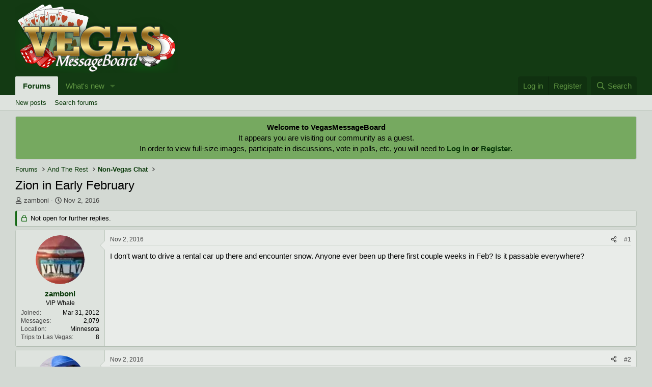

--- FILE ---
content_type: text/html; charset=utf-8
request_url: https://www.vegasmessageboard.com/forums/index.php?threads/zion-in-early-february.136163/
body_size: 17723
content:
<!DOCTYPE html>
<html id="XF" lang="en-US" dir="LTR"
	data-xf="2.3"
	data-app="public"
	
	
	data-template="thread_view"
	data-container-key="node-16"
	data-content-key="thread-136163"
	data-logged-in="false"
	data-cookie-prefix="xf_"
	data-csrf="1769442078,4aed34c4c6bfa44b3c941db8d7bd975b"
	class="has-no-js template-thread_view"
	>
<head>
	
	
	
	
	<meta charset="utf-8" />
	<title>Zion in Early February | Vegas Message Board</title>
	<link rel="manifest" crossorigin="use-credentials" href="/forums/webmanifest.php">

	<meta http-equiv="X-UA-Compatible" content="IE=Edge" />
	<meta name="viewport" content="width=device-width, initial-scale=1, viewport-fit=cover">

	
		
			
				<meta name="theme-color" media="(prefers-color-scheme: light)" content="#133a13" />
				<meta name="theme-color" media="(prefers-color-scheme: dark)" content="#093909" />
			
		
	

	<meta name="apple-mobile-web-app-title" content="VMB">
	
		<link rel="apple-touch-icon" href="/forums/images/misc/vmb192.png">
		

	
		
		<meta name="description" content="I don&#039;t want to drive a rental car up there and encounter snow. Anyone ever been up there first couple weeks in Feb? Is it passable everywhere?" />
		<meta property="og:description" content="I don&#039;t want to drive a rental car up there and encounter snow. Anyone ever been up there first couple weeks in Feb? Is it passable everywhere?" />
		<meta property="twitter:description" content="I don&#039;t want to drive a rental car up there and encounter snow. Anyone ever been up there first couple weeks in Feb? Is it passable everywhere?" />
	
	
		<meta property="og:url" content="https://www.vegasmessageboard.com/forums/index.php?threads/zion-in-early-february.136163/" />
	
		<link rel="canonical" href="https://www.vegasmessageboard.com/forums/index.php?threads/zion-in-early-february.136163/" />
	

	
		
	
	
	<meta property="og:site_name" content="Vegas Message Board" />


	
	
		
	
	
	<meta property="og:type" content="website" />


	
	
		
	
	
	
		<meta property="og:title" content="Zion in Early February" />
		<meta property="twitter:title" content="Zion in Early February" />
	


	
	
	
	

	
	
	
		
	
	

	<link rel="stylesheet" href="/forums/css.php?css=public%3Anormalize.css%2Cpublic%3Afa.css%2Cpublic%3Avariations.less%2Cpublic%3Acore.less%2Cpublic%3Aapp.less&amp;s=3&amp;l=1&amp;d=1767830121&amp;k=5f0192e3a378e469cd695e96c89d5294f8efa0c1" />

	<link rel="stylesheet" href="/forums/css.php?css=public%3Aalnb_navigation.less%2Cpublic%3Amessage.less%2Cpublic%3Anotices.less%2Cpublic%3Apb_triptimer_message_macros.less%2Cpublic%3Ashare_controls.less%2Cpublic%3Asiropu_ads_manager_ad.less%2Cpublic%3Asv_contentratings.less%2Cpublic%3Aextra.less&amp;s=3&amp;l=1&amp;d=1767830121&amp;k=201b08b9c772c9f2f69bd88dedcf78950e959652" />


	
		<script src="/forums/js/xf/preamble.min.js?_v=d317f35d"></script>
	

	
	<script src="/forums/js/vendor/vendor-compiled.js?_v=d317f35d" defer></script>
	<script src="/forums/js/xf/core-compiled.js?_v=d317f35d" defer></script>

	<script>
	XF.samViewCountMethod = "view";
	XF.samServerTime = 1769442078;
	XF.samItem = ".samItem";
	XF.samCodeUnit = ".samCodeUnit";
	XF.samBannerUnit = ".samBannerUnit";
</script>


<script>
	window.addEventListener('DOMContentLoaded', () => {
		var bkp = document.querySelectorAll('div[data-ba]');
		if (bkp) {
			bkp.forEach(item => {
				var ad = item;
				if (ad.querySelector('ins.adsbygoogle').style.display == 'none') {
					 XF.ajax('GET', XF.canonicalizeUrl('index.php?sam-item/' + ad.dataset.ba + '/get-backup'), {}, data => {
						 if (data.backup) {
							 ad.html(data.backup);
						 }
					 }, { skipDefault: true, global: false});
				}
			});
		}
		const advHere = document.querySelectorAll('.samAdvertiseHereLink');
		if (advHere) {
			advHere.forEach(item => {
				var unit = item.parentNode;
				if (unit.classList.contains('samCustomSize')) {
					unit.style.marginBottom = 20;
				}
			});
		}
		const ff = document.querySelectorAll('div[data-position="footer_fixed"] > div[data-cv="true"]');
		if (ff) {
			ff.forEach(item => {
				XF.trigger(item, 'adView');
			});
		}
	});
</script>
	
	

		
			
		

		
	



	<script>
		window.addEventListener('DOMContentLoaded', function() {
			XF.extendObject(true, XF.config, {
				// 
				userId: 0,
				enablePush: false,
				pushAppServerKey: '',
				url: {
					fullBase: 'https://www.vegasmessageboard.com/forums/',
					basePath: '/forums/',
					css: '/forums/css.php?css=__SENTINEL__&s=3&l=1&d=1767830121',
					js: '/forums/js/__SENTINEL__?_v=d317f35d',
					icon: '/forums/data/local/icons/__VARIANT__.svg?v=1767762271#__NAME__',
					iconInline: '/forums/styles/fa/__VARIANT__/__NAME__.svg?v=5.15.3',
					keepAlive: '/forums/index.php?login/keep-alive'
				},
				cookie: {
					path: '/',
					domain: '',
					prefix: 'xf_',
					secure: true,
					consentMode: 'disabled',
					consented: ["optional","_third_party"]
				},
				cacheKey: 'f3ed7234243583f554e27d349fe769c5',
				csrf: '1769442078,4aed34c4c6bfa44b3c941db8d7bd975b',
				js: {"\/forums\/js\/sv\/contentratings\/rate.min.js?_v=d317f35d":true,"\/forums\/js\/siropu\/aml\/core.min.js?_v=d317f35d":true,"\/forums\/js\/SH0CK\/StripPasteColors:js\/stripPasteColors.js?_v=d317f35d":true},
				fullJs: false,
				css: {"public:alnb_navigation.less":true,"public:message.less":true,"public:notices.less":true,"public:pb_triptimer_message_macros.less":true,"public:share_controls.less":true,"public:siropu_ads_manager_ad.less":true,"public:sv_contentratings.less":true,"public:extra.less":true},
				time: {
					now: 1769442078,
					today: 1769414400,
					todayDow: 1,
					tomorrow: 1769500800,
					yesterday: 1769328000,
					week: 1768896000,
					month: 1767254400,
					year: 1767254400
				},
				style: {
					light: 'default',
					dark: 'alternate',
					defaultColorScheme: 'light'
				},
				borderSizeFeature: '3px',
				fontAwesomeWeight: 'r',
				enableRtnProtect: true,
				
				enableFormSubmitSticky: true,
				imageOptimization: 'optimize',
				imageOptimizationQuality: 0.7,
				uploadMaxFilesize: 67108864,
				uploadMaxWidth: 2000,
				uploadMaxHeight: 2000,
				allowedVideoExtensions: ["m4v","mov","mp4","mp4v","mpeg","mpg","ogv","webm"],
				allowedAudioExtensions: ["mp3","opus","ogg","wav"],
				shortcodeToEmoji: true,
				visitorCounts: {
					conversations_unread: '0',
					alerts_unviewed: '0',
					total_unread: '0',
					title_count: true,
					icon_indicator: true
				},
				jsMt: {"xf\/action.js":"e21e3714","xf\/embed.js":"565639d3","xf\/form.js":"565639d3","xf\/structure.js":"e21e3714","xf\/tooltip.js":"565639d3"},
				jsState: {},
				publicMetadataLogoUrl: '',
				publicPushBadgeUrl: 'https://www.vegasmessageboard.com/forums/styles/default/xenforo/bell.png'
			});

			XF.extendObject(XF.phrases, {
				// 
"svStandardLib_time.day": "{count} day",
"svStandardLib_time.days": "{count} days",
"svStandardLib_time.hour": "{count} hour",
"svStandardLib_time.hours": "{count} hours",
"svStandardLib_time.minute": "{count} minutes",
"svStandardLib_time.minutes": "{count} minutes",
"svStandardLib_time.month": "{count} month",
"svStandardLib_time.months": "{count} months",
"svStandardLib_time.second": "{count} second",
"svStandardLib_time.seconds": "{count} seconds",
"svStandardLib_time.week": "time.week",
"svStandardLib_time.weeks": "{count} weeks",
"svStandardLib_time.year": "{count} year",
"svStandardLib_time.years": "{count} years",
				date_x_at_time_y:     "{date} at {time}",
				day_x_at_time_y:      "{day} at {time}",
				yesterday_at_x:       "Yesterday at {time}",
				x_minutes_ago:        "{minutes} minutes ago",
				one_minute_ago:       "1 minute ago",
				a_moment_ago:         "A moment ago",
				today_at_x:           "Today at {time}",
				in_a_moment:          "In a moment",
				in_a_minute:          "In a minute",
				in_x_minutes:         "In {minutes} minutes",
				later_today_at_x:     "Later today at {time}",
				tomorrow_at_x:        "Tomorrow at {time}",
				short_date_x_minutes: "{minutes}m",
				short_date_x_hours:   "{hours}h",
				short_date_x_days:    "{days}d",

				day0: "Sunday",
				day1: "Monday",
				day2: "Tuesday",
				day3: "Wednesday",
				day4: "Thursday",
				day5: "Friday",
				day6: "Saturday",

				dayShort0: "Sun",
				dayShort1: "Mon",
				dayShort2: "Tue",
				dayShort3: "Wed",
				dayShort4: "Thu",
				dayShort5: "Fri",
				dayShort6: "Sat",

				month0: "January",
				month1: "February",
				month2: "March",
				month3: "April",
				month4: "May",
				month5: "June",
				month6: "July",
				month7: "August",
				month8: "September",
				month9: "October",
				month10: "November",
				month11: "December",

				active_user_changed_reload_page: "The active user has changed. Reload the page for the latest version.",
				server_did_not_respond_in_time_try_again: "The server did not respond in time. Please try again.",
				oops_we_ran_into_some_problems: "Oops! We ran into some problems.",
				oops_we_ran_into_some_problems_more_details_console: "Oops! We ran into some problems. Please try again later. More error details may be in the browser console.",
				file_too_large_to_upload: "The file is too large to be uploaded.",
				uploaded_file_is_too_large_for_server_to_process: "The uploaded file is too large for the server to process.",
				files_being_uploaded_are_you_sure: "Files are still being uploaded. Are you sure you want to submit this form?",
				attach: "Attach files",
				rich_text_box: "Rich text box",
				close: "Close",
				link_copied_to_clipboard: "Link copied to clipboard.",
				text_copied_to_clipboard: "Text copied to clipboard.",
				loading: "Loading…",
				you_have_exceeded_maximum_number_of_selectable_items: "You have exceeded the maximum number of selectable items.",

				processing: "Processing",
				'processing...': "Processing…",

				showing_x_of_y_items: "Showing {count} of {total} items",
				showing_all_items: "Showing all items",
				no_items_to_display: "No items to display",

				number_button_up: "Increase",
				number_button_down: "Decrease",

				push_enable_notification_title: "Push notifications enabled successfully at Vegas Message Board",
				push_enable_notification_body: "Thank you for enabling push notifications!",

				pull_down_to_refresh: "Pull down to refresh",
				release_to_refresh: "Release to refresh",
				refreshing: "Refreshing…"
			});
		});
	

window.addEventListener('DOMContentLoaded',()=>{XF.Push.updateUserSubscriptionParent=XF.Push.updateUserSubscription;XF.Push.updateUserSubscription=function(b,a){"unsubscribe"===a&&XF.browser.safari&&XF.Push.setPushHistoryUserIds({});XF.Push.updateUserSubscriptionParent(b,a)}});
</script>

	<script src="/forums/js/sv/contentratings/rate.min.js?_v=d317f35d" defer></script>
<script src="/forums/js/siropu/aml/core.min.js?_v=d317f35d" defer></script>
<script src="/forums/js/SH0CK/StripPasteColors:js/stripPasteColors.js?_v=d317f35d" defer></script>
<script>
XF.ready(() =>
{

var SV = window.SV || {};
SV.extendObject = SV.extendObject || XF.extendObject || jQuery.extend;
SV.extendObject(XF.config, {
	contentrating : {
		tooltipDelay: 400,
		menuDelay: 100,
	}
});

})
</script>


	
<script async src="https://pagead2.googlesyndication.com/pagead/js/adsbygoogle.js?client=ca-pub-1597442774125599"
     crossorigin="anonymous"></script>
	


	
		<link rel="icon" type="image/png" href="https://www.vegasmessageboard.com/forums/images/misc/VMB32.png" sizes="32x32" />
	

	
	<script async src="https://www.googletagmanager.com/gtag/js?id=UA-10481968-2"></script>
	<script>
		window.dataLayer = window.dataLayer || [];
		function gtag(){dataLayer.push(arguments);}
		gtag('js', new Date());
		gtag('config', 'UA-10481968-2', {
			// 
			
			
		});
	</script>

	
	<script async src="https://securepubads.g.doubleclick.net/tag/js/gpt.js"></script>
<script>
  window.googletag = window.googletag || {cmd: []};
  googletag.cmd.push(function() {
    googletag.defineSlot('/2306461/VMB_Header', [[120, 90], [728, 90], [120, 60], [125, 125], [320, 50], [468, 60]], 'div-gpt-ad-1726080328059-0').addService(googletag.pubads());
    googletag.pubads().enableSingleRequest();
    googletag.pubads().collapseEmptyDivs();
    googletag.enableServices();
  });
</script>
	
<!-- Start GPT Tag -->
<script async src='https://securepubads.g.doubleclick.net/tag/js/gpt.js'></script>
<script>
window.googletag = window.googletag || {cmd: []};
googletag.cmd.push(function() {
var mapping1 = googletag.sizeMapping()
.addSize([992, 0], [[728, 90], [468, 60]])
.addSize([768, 0], [[728, 90], [468, 60]])
.addSize([475, 0], [[468, 60], [320, 50], [250, 250], [234, 60], [125, 125]])
.addSize([320, 0], [[320, 50], [250, 250], [234, 60], [125, 125]])
.addSize([0, 0], [[250, 250], [234, 60], [125, 125], [120, 90], [120, 60]])
.build();
	
var mapping2 = googletag.sizeMapping()
                        .addSize([992, 0], [[728, 90], [468, 60]])
                        .addSize([768, 0], [[468, 60]])
                        .addSize([475, 0], [[468, 60], [320, 50], [234, 60], [125, 125]])
                        .addSize([320, 0], [[320, 50], [250, 250], [234, 60], [125, 125]])
                        .addSize([0, 0], [[125, 125], [120, 90], [120, 60]])
                        .build();

var mapping3 = googletag.sizeMapping()
                        .addSize([992, 0], [[250, 250], [234, 60], [125, 125], [120, 240]])
                        .addSize([768, 0], [[250, 250], [234, 60], [120, 240], [120, 90], [120, 60], [125, 125]])
                        .addSize([475, 0], [[234, 60], [125, 125], [120, 240], [120, 90], [120, 60]])
                        .addSize([320, 0], [[234, 60], [125, 125], [120, 240], [120, 90], [120, 60]])
                        .addSize([0, 0], [[120, 240], [120, 90], [120, 60], [125, 125]])
                        .build();

var mapping4 = googletag.sizeMapping()
                        .addSize([992, 0], [[728, 90], [468, 60], [300, 250], [250, 250], [320, 50]])
                        .addSize([768, 0], [[728, 90], [468, 60], [300, 250], [250, 250], [320, 50]])
                        .addSize([475, 0], [[468, 60], [300, 250], [250, 250], [125, 125], [320, 50]])
                        .addSize([320, 0], [[300, 250], [320, 50], [234, 60], [125, 125]])
                        .addSize([0, 0], [[125, 125], [120, 90], [120, 60]])
                        .build();

googletag.defineSlot('/2306461/VMB_Header', [[728,90],[468,60],[320,50],[250,250],[234,60],[125,125],[120,90],[120,60]], 'div-gpt-ad-9268070-1')
         .defineSizeMapping(mapping1)
         .addService(googletag.pubads());
googletag.defineSlot('/2306461/VMB_AboveContent', [[728,90],[468,60],[320,50],[250,250],[234,60],[125,125],[120,90],[120,60]], 'div-gpt-ad-9268070-2')
         .defineSizeMapping(mapping1)
         .addService(googletag.pubads());
googletag.defineSlot('/2306461/VMB_MidPost', [[728,90],[468,60],[320,50],[234,60],[125,125],[120,90],[120,60]], 'div-gpt-ad-9268070-3')
         .defineSizeMapping(mapping2)
         .addService(googletag.pubads());
googletag.defineSlot('/2306461/VMB_SideBar', [[250,250],[234,60],[125,125],[120,240],[120,90],[120,60]], 'div-gpt-ad-9268070-4')
         .defineSizeMapping(mapping3)
         .addService(googletag.pubads());
googletag.defineSlot('/2306461/VMB_BelowContent', [[728,90],[468,60],[300,250],[250,250],[320,50],[234,60],[125,125],[120,90],[120,60]], 'div-gpt-ad-9268070-5')
         .defineSizeMapping(mapping4)
         .addService(googletag.pubads());

googletag.pubads().enableSingleRequest();
googletag.pubads().collapseEmptyDivs();
googletag.enableServices();
});
</script>
<!-- End GPT Tag -->




	

		
			
		

		
	


</head>
<body data-template="thread_view">

	

		
			
		

		
	


	

		
			
		

		
	


<div class="p-pageWrapper" id="top">

	

	<header class="p-header" id="header">
		<div class="p-header-inner">
			<div class="p-header-content">
				<div class="p-header-logo p-header-logo--image">
					<a href="/forums/index.php">
						

	

	
		
		

		
	
		
		

		
	

	

	<picture data-variations="{&quot;default&quot;:{&quot;1&quot;:&quot;\/forums\/images\/misc\/VegasMessageBoardLogo.png&quot;,&quot;2&quot;:null},&quot;alternate&quot;:{&quot;1&quot;:&quot;\/forums\/images\/misc\/VegasMessageBoardLogo.png&quot;,&quot;2&quot;:null}}">
		
		
		

		
			
			
			

			
		

		<img src="/forums/images/misc/VegasMessageBoardLogo.png"  width="320" height="138" alt="Vegas Message Board"  />
	</picture>


					</a>
				</div>

				 <div class="samBannerUnit samAlignRight" data-xf-init="sam-unit" data-position="container_header"> <div class="samItem" data-xf-init="sam-item" data-id="342" data-cv="true" data-cc="true"> <a rel="sponsored"
           href="https://vegas.vdvm.net/c/10129/277675/4221" target="_top" id="277675" target="_blank"> <img src="//a.impactradius-go.com/display-ad/4221-277675" border="0" alt="" width="728" height="90"/></a><img height="0" width="0" src="https://vegas.vdvm.net/i/10129/277675/4221" style="position:absolute;visibility:hidden;" border="0" /> </div> </div> 

			</div>
		</div>
	</header>

	
	

	
		<div class="p-navSticky p-navSticky--primary" data-xf-init="sticky-header">
			
		<nav class="p-nav">
			<div class="p-nav-inner">
				<button type="button" class="button button--plain p-nav-menuTrigger" data-xf-click="off-canvas" data-menu=".js-headerOffCanvasMenu" tabindex="0" aria-label="Menu"><span class="button-text">
					<i aria-hidden="true"></i>
				</span></button>

				<div class="p-nav-smallLogo">
					<a href="/forums/index.php">
						

	

	
		
		

		
	
		
		

		
	

	

	<picture data-variations="{&quot;default&quot;:{&quot;1&quot;:&quot;\/forums\/images\/misc\/VegasMessageBoardLogo.png&quot;,&quot;2&quot;:null},&quot;alternate&quot;:{&quot;1&quot;:&quot;\/forums\/images\/misc\/VegasMessageBoardLogo.png&quot;,&quot;2&quot;:null}}">
		
		
		

		
			
			
			

			
		

		<img src="/forums/images/misc/VegasMessageBoardLogo.png"  width="320" height="138" alt="Vegas Message Board"  />
	</picture>


					</a>
				</div>

				<div class="p-nav-scroller hScroller" data-xf-init="h-scroller" data-auto-scroll=".p-navEl.is-selected">
					<div class="hScroller-scroll">
						<ul class="p-nav-list js-offCanvasNavSource">
							
								<li>
									
	<div class="p-navEl is-selected" data-has-children="true">
	

		
	
	<a href="/forums/index.php"
	class="p-navEl-link p-navEl-link--splitMenu "
	
	
	data-nav-id="forums">Forums</a>


		<a data-xf-key="1"
			data-xf-click="menu"
			data-menu-pos-ref="< .p-navEl"
			class="p-navEl-splitTrigger"
			role="button"
			tabindex="0"
			aria-label="Toggle expanded"
			aria-expanded="false"
			aria-haspopup="true"></a>

		
	
		<div class="menu menu--structural" data-menu="menu" aria-hidden="true">
			<div class="menu-content">
				
					
	
	
	<a href="/forums/index.php?whats-new/posts/"
	class="menu-linkRow u-indentDepth0 js-offCanvasCopy "
	
	
	data-nav-id="newPosts">New posts</a>

	

				
					
	
	
	<a href="/forums/index.php?search/&amp;type=post"
	class="menu-linkRow u-indentDepth0 js-offCanvasCopy "
	
	
	data-nav-id="searchForums">Search forums</a>

	

				
			</div>
		</div>
	
	</div>

								</li>
							
								<li>
									
	<div class="p-navEl " data-has-children="true">
	

		
	
	<a href="/forums/index.php?whats-new/"
	class="p-navEl-link p-navEl-link--splitMenu "
	
	
	data-nav-id="whatsNew">What's new</a>


		<a data-xf-key="2"
			data-xf-click="menu"
			data-menu-pos-ref="< .p-navEl"
			class="p-navEl-splitTrigger"
			role="button"
			tabindex="0"
			aria-label="Toggle expanded"
			aria-expanded="false"
			aria-haspopup="true"></a>

		
	
		<div class="menu menu--structural" data-menu="menu" aria-hidden="true">
			<div class="menu-content">
				
					
	
	
	<a href="/forums/index.php?featured/"
	class="menu-linkRow u-indentDepth0 js-offCanvasCopy "
	
	
	data-nav-id="featured">Featured content</a>

	

				
					
	
	
	<a href="/forums/index.php?whats-new/posts/"
	class="menu-linkRow u-indentDepth0 js-offCanvasCopy "
	 rel="nofollow"
	
	data-nav-id="whatsNewPosts">New posts</a>

	

				
					
	
	
	<a href="/forums/index.php?whats-new/latest-activity"
	class="menu-linkRow u-indentDepth0 js-offCanvasCopy "
	 rel="nofollow"
	
	data-nav-id="latestActivity">Latest activity</a>

	

				
			</div>
		</div>
	
	</div>

								</li>
							
						</ul>
					</div>
				</div>

				<div class="p-nav-opposite">
					<div class="p-navgroup p-account p-navgroup--guest">
						
							<a href="/forums/index.php?login/" class="p-navgroup-link p-navgroup-link--textual p-navgroup-link--logIn"
								data-xf-click="overlay" data-follow-redirects="on">
								<span class="p-navgroup-linkText">Log in</span>
							</a>
							
								<a href="/forums/index.php?login/register" class="p-navgroup-link p-navgroup-link--textual p-navgroup-link--register"
									data-xf-click="overlay" data-follow-redirects="on">
									<span class="p-navgroup-linkText">Register</span>
								</a>
							
						
					</div>

					<div class="p-navgroup p-discovery">
						<a href="/forums/index.php?whats-new/"
							

	class="p-navgroup-link p-navgroup-link--iconic p-navgroup-link--whatsnew"

							aria-label="What&#039;s new"
							title="What&#039;s new">
							<i aria-hidden="true"></i>
							<span class="p-navgroup-linkText">What's new</span>
						</a>

						
							<a href="/forums/index.php?search/"
								class="p-navgroup-link p-navgroup-link--iconic p-navgroup-link--search"
								data-xf-click="menu"
								data-xf-key="/"
								aria-label="Search"
								aria-expanded="false"
								aria-haspopup="true"
								title="Search">
								<i aria-hidden="true"></i>
								<span class="p-navgroup-linkText">Search</span>
							</a>
							<div class="menu menu--structural menu--wide" data-menu="menu" aria-hidden="true">
								<form action="/forums/index.php?search/search" method="post"
									class="menu-content"
									data-xf-init="quick-search">

									<h3 class="menu-header">Search</h3>
									
									<div class="menu-row">
										
											<div class="inputGroup inputGroup--joined">
												<input type="text" class="input" name="keywords" data-acurl="/forums/index.php?search/auto-complete" placeholder="Search…" aria-label="Search" data-menu-autofocus="true" />
												
			<select name="constraints" class="js-quickSearch-constraint input" aria-label="Search within">
				<option value="">Everywhere</option>
<option value="{&quot;search_type&quot;:&quot;post&quot;}">Threads</option>
<option value="{&quot;search_type&quot;:&quot;post&quot;,&quot;c&quot;:{&quot;nodes&quot;:[16],&quot;child_nodes&quot;:1}}">This forum</option>
<option value="{&quot;search_type&quot;:&quot;post&quot;,&quot;c&quot;:{&quot;thread&quot;:136163}}">This thread</option>

			</select>
		
											</div>
										
									</div>

									
									<div class="menu-row">
										<label class="iconic"><input type="checkbox"  name="c[title_only]" value="1" /><i aria-hidden="true"></i><span class="iconic-label">Search titles only

													
													<span tabindex="0" role="button"
														data-xf-init="tooltip" data-trigger="hover focus click" title="Tags will also be searched in content where tags are supported">

														<i class="fa--xf far fa-question-circle  u-muted u-smaller"><svg xmlns="http://www.w3.org/2000/svg" role="img" ><title>Note</title><use href="/forums/data/local/icons/regular.svg?v=1767762271#question-circle"></use></svg></i>
													</span></span></label>

									</div>
									
									<div class="menu-row">
										<div class="inputGroup">
											<span class="inputGroup-text" id="ctrl_search_menu_by_member">By:</span>
											<input type="text" class="input" name="c[users]" data-xf-init="auto-complete" placeholder="Member" aria-labelledby="ctrl_search_menu_by_member" />
										</div>
									</div>
									
<div class="menu-footer">
									<span class="menu-footer-controls">
										<button type="submit" class="button button--icon button--icon--search button--primary"><i class="fa--xf far fa-search "><svg xmlns="http://www.w3.org/2000/svg" role="img" aria-hidden="true" ><use href="/forums/data/local/icons/regular.svg?v=1767762271#search"></use></svg></i><span class="button-text">Search</span></button>
										<button type="submit" class="button " name="from_search_menu"><span class="button-text">Advanced search…</span></button>
									</span>
									</div>

									<input type="hidden" name="_xfToken" value="1769442078,4aed34c4c6bfa44b3c941db8d7bd975b" />
								</form>
							</div>
						
					</div>
				</div>
			</div>
		</nav>
	
		</div>
		
		
			<div class="p-sectionLinks">
				<div class="p-sectionLinks-inner hScroller" data-xf-init="h-scroller">
					<div class="hScroller-scroll">
						<ul class="p-sectionLinks-list">
							
								<li>
									
	<div class="p-navEl " >
	

		
	
	<a href="/forums/index.php?whats-new/posts/"
	class="p-navEl-link "
	
	data-xf-key="alt+1"
	data-nav-id="newPosts">New posts</a>


		

		
	
	</div>

								</li>
							
								<li>
									
	<div class="p-navEl " >
	

		
	
	<a href="/forums/index.php?search/&amp;type=post"
	class="p-navEl-link "
	
	data-xf-key="alt+2"
	data-nav-id="searchForums">Search forums</a>


		

		
	
	</div>

								</li>
							
						</ul>
					</div>
				</div>
			</div>
			
	
		

	<div class="offCanvasMenu offCanvasMenu--nav js-headerOffCanvasMenu" data-menu="menu" aria-hidden="true" data-ocm-builder="navigation">
		<div class="offCanvasMenu-backdrop" data-menu-close="true"></div>
		<div class="offCanvasMenu-content">
			<div class="offCanvasMenu-header">
				Menu
				<a class="offCanvasMenu-closer" data-menu-close="true" role="button" tabindex="0" aria-label="Close"></a>
			</div>
			
				<div class="p-offCanvasRegisterLink">
					<div class="offCanvasMenu-linkHolder">
						<a href="/forums/index.php?login/" class="offCanvasMenu-link" data-xf-click="overlay" data-menu-close="true">
							Log in
						</a>
					</div>
					<hr class="offCanvasMenu-separator" />
					
						<div class="offCanvasMenu-linkHolder">
							<a href="/forums/index.php?login/register" class="offCanvasMenu-link" data-xf-click="overlay" data-menu-close="true">
								Register
							</a>
						</div>
						<hr class="offCanvasMenu-separator" />
					
				</div>
			
			<div class="js-offCanvasNavTarget"></div>
			<div class="offCanvasMenu-installBanner js-installPromptContainer" style="display: none;" data-xf-init="install-prompt">
				<div class="offCanvasMenu-installBanner-header">Install the app</div>
				<button type="button" class="button js-installPromptButton"><span class="button-text">Install</span></button>
				<template class="js-installTemplateIOS">
					<div class="js-installTemplateContent">
						<div class="overlay-title">How to install the app on iOS</div>
						<div class="block-body">
							<div class="block-row">
								<p>
									Follow along with the video below to see how to install our site as a web app on your home screen.
								</p>
								<p style="text-align: center">
									<video src="/forums/styles/default/xenforo/add_to_home.mp4"
										width="280" height="480" autoplay loop muted playsinline></video>
								</p>
								<p>
									<small><strong>Note:</strong> This feature may not be available in some browsers.</small>
								</p>
							</div>
						</div>
					</div>
				</template>
			</div>
		</div>
	</div>

	<div class="p-body">
		<div class="p-body-inner">
			<!--XF:EXTRA_OUTPUT-->



			
				
	
		
		

		<ul class="notices notices--block  js-notices"
			data-xf-init="notices"
			data-type="block"
			data-scroll-interval="6">

			
				
	<li class="notice js-notice notice--primary"
		data-notice-id="3"
		data-delay-duration="0"
		data-display-duration="0"
		data-auto-dismiss=""
		data-visibility="">

		
		<div class="notice-content">
			
			<center><B>Welcome to VegasMessageBoard</B><br>
It appears you are visiting our community as a guest. <br>
In order to view full-size images, participate in discussions, vote in polls,  etc,  you will need to <a href="https://www.vegasmessageboard.com/forums/login"><b><u>Log in</u></a> or <a href="https://www.vegasmessageboard.com/forums/register"><u>Register</u>.</b></a></center>
		</div>
	</li>

			
		</ul>
	

			

			

			
	

		
			
		

		
	


			
	
		<ul class="p-breadcrumbs "
			itemscope itemtype="https://schema.org/BreadcrumbList">
			
				

				
				

				

				
					
					
	<li itemprop="itemListElement" itemscope itemtype="https://schema.org/ListItem">
		<a href="/forums/index.php" itemprop="item">
			<span itemprop="name">Forums</span>
		</a>
		<meta itemprop="position" content="1" />
	</li>

				
				
					
					
	<li itemprop="itemListElement" itemscope itemtype="https://schema.org/ListItem">
		<a href="/forums/index.php#and-the-rest.60" itemprop="item">
			<span itemprop="name">And The Rest</span>
		</a>
		<meta itemprop="position" content="2" />
	</li>

				
					
					
	<li itemprop="itemListElement" itemscope itemtype="https://schema.org/ListItem">
		<a href="/forums/index.php?forums/non-vegas-chat.16/" itemprop="item">
			<span itemprop="name">Non-Vegas Chat</span>
		</a>
		<meta itemprop="position" content="3" />
	</li>

				
			
		</ul>
	

			
	

		
			
		

		
	



			
	<noscript class="js-jsWarning"><div class="blockMessage blockMessage--important blockMessage--iconic u-noJsOnly">JavaScript is disabled. For a better experience, please enable JavaScript in your browser before proceeding.</div></noscript>

			
	<div class="blockMessage blockMessage--important blockMessage--iconic js-browserWarning" style="display: none">You are using an out of date browser. It  may not display this or other websites correctly.<br />You should upgrade or use an <a href="https://www.google.com/chrome/" target="_blank" rel="noopener">alternative browser</a>.</div>


			
				<div class="p-body-header">
					
						
							<div class="p-title ">
								
									
										<h1 class="p-title-value">Zion in Early February</h1>
									
									
								
							</div>
						

						
							<div class="p-description">
	<ul class="listInline listInline--bullet">
		<li>
			<i class="fa--xf far fa-user "><svg xmlns="http://www.w3.org/2000/svg" role="img" ><title>Thread starter</title><use href="/forums/data/local/icons/regular.svg?v=1767762271#user"></use></svg></i>
			<span class="u-srOnly">Thread starter</span>

			<a href="/forums/index.php?members/zamboni.23531/" class="username  u-concealed" dir="auto" data-user-id="23531" data-xf-init="member-tooltip">zamboni</a>
		</li>
		<li>
			<i class="fa--xf far fa-clock "><svg xmlns="http://www.w3.org/2000/svg" role="img" ><title>Start date</title><use href="/forums/data/local/icons/regular.svg?v=1767762271#clock"></use></svg></i>
			<span class="u-srOnly">Start date</span>

			<a href="/forums/index.php?threads/zion-in-early-february.136163/" class="u-concealed"><time  class="u-dt" dir="auto" datetime="2016-11-02T05:15:23-0700" data-timestamp="1478088923" data-date="Nov 2, 2016" data-time="5:15 AM" data-short="Nov &#039;16" title="Nov 2, 2016 at 5:15 AM">Nov 2, 2016</time></a>
		</li>
		
		
	</ul>
</div>
						
					
				</div>
			

			<div class="p-body-main  ">
				
				<div class="p-body-contentCol"></div>
				

				

				<div class="p-body-content">
					
	

		
			
		

		
	


					<div class="p-body-pageContent">










	
	
	
		
	
	
	


	
	
	
		
	
	
	


	
	
		
	
	
	


	
	



	












	

	
		
	








	

		
			
		

		
	











	

		
			
		

		
	



	

		
			
		

		
	



<div class="block block--messages" data-xf-init="" data-type="post" data-href="/forums/index.php?inline-mod/" data-search-target="*">

	<span class="u-anchorTarget" id="posts"></span>

	
		
	
		<div class="block-outer">
			<dl class="blockStatus">
				<dt>Status</dt>
				
					
					
						<dd class="blockStatus-message blockStatus-message--locked">
							Not open for further replies.
						</dd>
					
				
			</dl>
		</div>
	

	

	<div class="block-outer"></div>

	

	
		
	<div class="block-outer js-threadStatusField"></div>

	

	<div class="block-container lbContainer"
		data-xf-init="lightbox select-to-quote"
		data-message-selector=".js-post"
		data-lb-id="thread-136163"
		data-lb-universal="0">

		<div class="block-body js-replyNewMessageContainer">
			
				


	

		
			
		

		
	



					

					
						

	
	

	

	
	<article class="message message--post js-post js-inlineModContainer  "
		data-author="zamboni"
		data-content="post-1380348"
		id="js-post-1380348"
		>

		

		<span class="u-anchorTarget" id="post-1380348"></span>

		
			<div class="message-inner">
				
					<div class="message-cell message-cell--user">
						

	<section class="message-user"
		
		
		>

		

		<div class="message-avatar ">
			<div class="message-avatar-wrapper">
				<a href="/forums/index.php?members/zamboni.23531/" class="avatar avatar--m" data-user-id="23531" data-xf-init="member-tooltip">
			<img src="/forums/data/avatars/m/23/23531.jpg?1740641692"  alt="zamboni" class="avatar-u23531-m" width="96" height="96" /> 
		</a>
				
			</div>
		</div>
		<div class="message-userDetails">
			<h4 class="message-name"><a href="/forums/index.php?members/zamboni.23531/" class="username " dir="auto" data-user-id="23531" data-xf-init="member-tooltip">zamboni</a></h4>
			<h5 class="userTitle message-userTitle" dir="auto">VIP Whale</h5>
			

		</div>
		
			
			
				<div class="message-userExtras">
				
					
						<dl class="pairs pairs--justified">
							<dt>Joined</dt>
							<dd>Mar 31, 2012</dd>
						</dl>
					
					
						<dl class="pairs pairs--justified">
							<dt>Messages</dt>
							<dd>2,079</dd>
						</dl>
					
					
					


					
					
					
						<dl class="pairs pairs--justified">
							<dt>Location</dt>
							<dd>
								
									<a href="/forums/index.php?misc/location-info&amp;location=Minnesota" rel="nofollow noreferrer" target="_blank" class="u-concealed">Minnesota</a>
								
							</dd>
						</dl>
					
					
					
						

	
		
			

			
				<dl class="pairs pairs--justified" data-field="trips_to_las_vegas">
					<dt>Trips to Las Vegas</dt>
					<dd>8</dd>
				</dl>
			
		
	

						
					
				
				</div>
			
		
		




		<span class="message-userArrow"></span>
	</section>

					</div>
				

				
					<div class="message-cell message-cell--main">
					
						<div class="message-main js-quickEditTarget">

							
								

	

	<header class="message-attribution message-attribution--split">
		<ul class="message-attribution-main listInline ">
			
			
			<li class="u-concealed">
				<a href="/forums/index.php?threads/zion-in-early-february.136163/post-1380348" rel="nofollow" >
					<time  class="u-dt" dir="auto" datetime="2016-11-02T05:15:23-0700" data-timestamp="1478088923" data-date="Nov 2, 2016" data-time="5:15 AM" data-short="Nov &#039;16" title="Nov 2, 2016 at 5:15 AM">Nov 2, 2016</time>
				</a>
			</li>
			
		</ul>

		<ul class="message-attribution-opposite message-attribution-opposite--list ">
			
			<li>
				<a href="/forums/index.php?threads/zion-in-early-february.136163/post-1380348"
					class="message-attribution-gadget"
					data-xf-init="share-tooltip"
					data-href="/forums/index.php?posts/1380348/share"
					aria-label="Share"
					rel="nofollow">
					<i class="fa--xf far fa-share-alt "><svg xmlns="http://www.w3.org/2000/svg" role="img" aria-hidden="true" ><use href="/forums/data/local/icons/regular.svg?v=1767762271#share-alt"></use></svg></i>
				</a>
			</li>
			
				<li class="u-hidden js-embedCopy">
					
	<a href="javascript:"
		data-xf-init="copy-to-clipboard"
		data-copy-text="&lt;div class=&quot;js-xf-embed&quot; data-url=&quot;https://www.vegasmessageboard.com/forums&quot; data-content=&quot;post-1380348&quot;&gt;&lt;/div&gt;&lt;script defer src=&quot;https://www.vegasmessageboard.com/forums/js/xf/external_embed.js?_v=d317f35d&quot;&gt;&lt;/script&gt;"
		data-success="Embed code HTML copied to clipboard."
		class="">
		<i class="fa--xf far fa-code "><svg xmlns="http://www.w3.org/2000/svg" role="img" aria-hidden="true" ><use href="/forums/data/local/icons/regular.svg?v=1767762271#code"></use></svg></i>
	</a>

				</li>
			
			
			
				<li>
					<a href="/forums/index.php?threads/zion-in-early-february.136163/post-1380348" rel="nofollow">
						#1
					</a>
				</li>
			
		</ul>
	</header>

							

							<div class="message-content js-messageContent">
							

								
									
	
	
	

								

								
									
	

	<div class="message-userContent lbContainer js-lbContainer "
		data-lb-id="post-1380348"
		data-lb-caption-desc="zamboni &middot; Nov 2, 2016 at 5:15 AM">

		
			

	
		
	

		

		<article class="message-body js-selectToQuote">
			
				
			

			<div >
				
					
	

		
			
		

		
	

<div class="bbWrapper">I don&#039;t want to drive a rental car up there and encounter snow. Anyone ever been up there first couple weeks in Feb? Is it passable everywhere?</div>

	

		
			
		

		
	

				
			</div>

			<div class="js-selectToQuoteEnd">&nbsp;</div>
			
				
			
		</article>

		
			

	
		
	

		

		
	</div>

								

								
									
	

	

								

								
									
	

		
			
		

		
	


	

	
	



	

		
			
		

		
	

								

							
							</div>

							
								
	

	<footer class="message-footer">
		

		

							
								

	
	<div class="sv-rating-bar sv-rating-bar--ratings-left js-ratingBar-post1380348 sv-rating-bar--under-controls ">
	
		
		

		
	
	</div>
	


							

		<div class="js-historyTarget message-historyTarget toggleTarget" data-href="trigger-href"></div>
	</footer>

							
						</div>

					
					</div>
				
			</div>
		
	</article>

	
	

					

					

				

	

		
			
		

		
	




	

		
			
		

		
	



					

					
						

	
	

	

	
	<article class="message message--post js-post js-inlineModContainer  "
		data-author="Sonya"
		data-content="post-1380414"
		id="js-post-1380414"
		itemscope itemtype="https://schema.org/Comment" itemid="https://www.vegasmessageboard.com/forums/index.php?posts/1380414/">

		
			<meta itemprop="parentItem" itemscope itemid="https://www.vegasmessageboard.com/forums/index.php?threads/zion-in-early-february.136163/" />
			<meta itemprop="name" content="Post #2" />
		

		<span class="u-anchorTarget" id="post-1380414"></span>

		
			<div class="message-inner">
				
					<div class="message-cell message-cell--user">
						

	<section class="message-user"
		itemprop="author"
		itemscope itemtype="https://schema.org/Person"
		itemid="https://www.vegasmessageboard.com/forums/index.php?members/sonya.4/">

		
			<meta itemprop="url" content="https://www.vegasmessageboard.com/forums/index.php?members/sonya.4/" />
		

		<div class="message-avatar ">
			<div class="message-avatar-wrapper">
				<a href="/forums/index.php?members/sonya.4/" class="avatar avatar--m" data-user-id="4" data-xf-init="member-tooltip">
			<img src="/forums/data/avatars/m/0/4.jpg?1741035549" srcset="/forums/data/avatars/l/0/4.jpg?1741035549 2x" alt="Sonya" class="avatar-u4-m" width="96" height="96" itemprop="image" /> 
		</a>
				
			</div>
		</div>
		<div class="message-userDetails">
			<h4 class="message-name"><a href="/forums/index.php?members/sonya.4/" class="username " dir="auto" data-user-id="4" data-xf-init="member-tooltip"><span class="username--staff username--moderator username--admin" itemprop="name">Sonya</span></a></h4>
			<h5 class="userTitle message-userTitle" dir="auto" itemprop="jobTitle">Queen of VMB</h5>
			

		</div>
		
			
			
				<div class="message-userExtras">
				
					
						<dl class="pairs pairs--justified">
							<dt>Joined</dt>
							<dd>Nov 28, 1999</dd>
						</dl>
					
					
						<dl class="pairs pairs--justified">
							<dt>Messages</dt>
							<dd>45,392</dd>
						</dl>
					
					
					


					
					
					
						<dl class="pairs pairs--justified">
							<dt>Location</dt>
							<dd>
								
									<a href="/forums/index.php?misc/location-info&amp;location=Western+Washington" rel="nofollow noreferrer" target="_blank" class="u-concealed">Western Washington</a>
								
							</dd>
						</dl>
					
					
					
						

	
		
			

			
				<dl class="pairs pairs--justified" data-field="trips_to_las_vegas">
					<dt>Trips to Las Vegas</dt>
					<dd>25</dd>
				</dl>
			
		
	

						
					
				
				</div>
			
		
		




		<span class="message-userArrow"></span>
	</section>

					</div>
				

				
					<div class="message-cell message-cell--main">
					
						<div class="message-main js-quickEditTarget">

							
								

	

	<header class="message-attribution message-attribution--split">
		<ul class="message-attribution-main listInline ">
			
			
			<li class="u-concealed">
				<a href="/forums/index.php?threads/zion-in-early-february.136163/post-1380414" rel="nofollow" itemprop="url">
					<time  class="u-dt" dir="auto" datetime="2016-11-02T09:25:02-0700" data-timestamp="1478103902" data-date="Nov 2, 2016" data-time="9:25 AM" data-short="Nov &#039;16" title="Nov 2, 2016 at 9:25 AM" itemprop="datePublished">Nov 2, 2016</time>
				</a>
			</li>
			
		</ul>

		<ul class="message-attribution-opposite message-attribution-opposite--list ">
			
			<li>
				<a href="/forums/index.php?threads/zion-in-early-february.136163/post-1380414"
					class="message-attribution-gadget"
					data-xf-init="share-tooltip"
					data-href="/forums/index.php?posts/1380414/share"
					aria-label="Share"
					rel="nofollow">
					<i class="fa--xf far fa-share-alt "><svg xmlns="http://www.w3.org/2000/svg" role="img" aria-hidden="true" ><use href="/forums/data/local/icons/regular.svg?v=1767762271#share-alt"></use></svg></i>
				</a>
			</li>
			
				<li class="u-hidden js-embedCopy">
					
	<a href="javascript:"
		data-xf-init="copy-to-clipboard"
		data-copy-text="&lt;div class=&quot;js-xf-embed&quot; data-url=&quot;https://www.vegasmessageboard.com/forums&quot; data-content=&quot;post-1380414&quot;&gt;&lt;/div&gt;&lt;script defer src=&quot;https://www.vegasmessageboard.com/forums/js/xf/external_embed.js?_v=d317f35d&quot;&gt;&lt;/script&gt;"
		data-success="Embed code HTML copied to clipboard."
		class="">
		<i class="fa--xf far fa-code "><svg xmlns="http://www.w3.org/2000/svg" role="img" aria-hidden="true" ><use href="/forums/data/local/icons/regular.svg?v=1767762271#code"></use></svg></i>
	</a>

				</li>
			
			
			
				<li>
					<a href="/forums/index.php?threads/zion-in-early-february.136163/post-1380414" rel="nofollow">
						#2
					</a>
				</li>
			
		</ul>
	</header>

							

							<div class="message-content js-messageContent">
							

								
									
	
	
	

								

								
									
	

	<div class="message-userContent lbContainer js-lbContainer "
		data-lb-id="post-1380414"
		data-lb-caption-desc="Sonya &middot; Nov 2, 2016 at 9:25 AM">

		

		<article class="message-body js-selectToQuote">
			
				
			

			<div itemprop="text">
				
					
	

		
			
		

		
	

<div class="bbWrapper">I believe the roads (Hwy 9) is usually plowed and sanded, so driving to Zion is not a problem, unless it&#039;s during/right after a big storm.  But many of the trails will be closed. <br />
<br />
That said, I went to Bryce/Zion in April one year and got snowed in at Bryce for 2 extra nights.  Keep your eye on the weather forecast and adjust accordingly.</div>

	

		
			
		

		
	

				
			</div>

			<div class="js-selectToQuoteEnd">&nbsp;</div>
			
				
			
		</article>

		

		
	</div>

								

								
									
	

	

								

								
									
	

		
			
		

		
	


	

	
	



	

		
			
		

		
	

								

							
							</div>

							
								
	

	<footer class="message-footer">
		
			<div class="message-microdata" itemprop="interactionStatistic" itemtype="https://schema.org/InteractionCounter" itemscope>
				<meta itemprop="userInteractionCount" content="1" />
				<meta itemprop="interactionType" content="https://schema.org/LikeAction" />
			</div>
		

		

							
								

	
	<div class="sv-rating-bar sv-rating-bar--ratings-left js-ratingBar-post1380414 sv-rating-bar--under-controls ">
	
		
		
			
				
				
				
				
				<ul class="sv-rating-bar__ratings">
					
					
						
							
								
								
									
	

	<li class="sv-rating sv-rating--cat-positive sv-rating--empty-list">
		<a 
		   rel="nofollow"
			title="Like"			
		    rel="nofollow"
			data-cache="false">
			<div class="sv-rating__icon">
				
	

	
		<span class="sv-rating-type-icon  sv-rating-type-icon1 sv-rating-type-icon--emoji   sv-rating-type--small"
		   title="Like"
		   ><img class="smilie smilie--emoji" alt="👍" src="https://cdn.jsdelivr.net/joypixels/assets/8.0/png/unicode/64/1f44d.png" title="Thumbs up    :thumbsup:" data-shortname=":thumbsup:" loading="lazy" width="64" height="64" /></span>
	

			</div>

			<div class="sv-rating__count">
				
				1
			</div>
		</a>
	</li>

								
							
								
								
							
								
								
							
						
							
								
								
							
								
								
							
								
								
							
						
					
				</ul>
			
		

		
	
	</div>
	


							

		<div class="js-historyTarget message-historyTarget toggleTarget" data-href="trigger-href"></div>
	</footer>

							
						</div>

					
					</div>
				
			</div>
		
	</article>

	
	

					

					

				

	

		
			
		

		
	




	

		
			
		

		
	



					

					
						

	
	

	

	
	<article class="message message--post js-post js-inlineModContainer  "
		data-author="wernerw"
		data-content="post-1380727"
		id="js-post-1380727"
		itemscope itemtype="https://schema.org/Comment" itemid="https://www.vegasmessageboard.com/forums/index.php?posts/1380727/">

		
			<meta itemprop="parentItem" itemscope itemid="https://www.vegasmessageboard.com/forums/index.php?threads/zion-in-early-february.136163/" />
			<meta itemprop="name" content="Post #3" />
		

		<span class="u-anchorTarget" id="post-1380727"></span>

		
			<div class="message-inner">
				
					<div class="message-cell message-cell--user">
						

	<section class="message-user"
		itemprop="author"
		itemscope itemtype="https://schema.org/Person"
		itemid="https://www.vegasmessageboard.com/forums/index.php?members/wernerw.5356/">

		
			<meta itemprop="url" content="https://www.vegasmessageboard.com/forums/index.php?members/wernerw.5356/" />
		

		<div class="message-avatar ">
			<div class="message-avatar-wrapper">
				<a href="/forums/index.php?members/wernerw.5356/" class="avatar avatar--m" data-user-id="5356" data-xf-init="member-tooltip">
			<img src="/forums/data/avatars/m/5/5356.jpg?1740641648" srcset="/forums/data/avatars/l/5/5356.jpg?1740641648 2x" alt="wernerw" class="avatar-u5356-m" width="96" height="96" itemprop="image" /> 
		</a>
				
			</div>
		</div>
		<div class="message-userDetails">
			<h4 class="message-name"><a href="/forums/index.php?members/wernerw.5356/" class="username " dir="auto" data-user-id="5356" data-xf-init="member-tooltip"><span itemprop="name">wernerw</span></a></h4>
			<h5 class="userTitle message-userTitle" dir="auto" itemprop="jobTitle">Low-Roller</h5>
			

		</div>
		
			
			
				<div class="message-userExtras">
				
					
						<dl class="pairs pairs--justified">
							<dt>Joined</dt>
							<dd>Jun 26, 2006</dd>
						</dl>
					
					
						<dl class="pairs pairs--justified">
							<dt>Messages</dt>
							<dd>392</dd>
						</dl>
					
					
					


					
					
					
						<dl class="pairs pairs--justified">
							<dt>Location</dt>
							<dd>
								
									<a href="/forums/index.php?misc/location-info&amp;location=Austria" rel="nofollow noreferrer" target="_blank" class="u-concealed">Austria</a>
								
							</dd>
						</dl>
					
					
					
						

	
		
			

			
				<dl class="pairs pairs--justified" data-field="trips_to_las_vegas">
					<dt>Trips to Las Vegas</dt>
					<dd>15</dd>
				</dl>
			
		
	

						
					
				
				</div>
			
		
		




		<span class="message-userArrow"></span>
	</section>

					</div>
				

				
					<div class="message-cell message-cell--main">
					
						<div class="message-main js-quickEditTarget">

							
								

	

	<header class="message-attribution message-attribution--split">
		<ul class="message-attribution-main listInline ">
			
			
			<li class="u-concealed">
				<a href="/forums/index.php?threads/zion-in-early-february.136163/post-1380727" rel="nofollow" itemprop="url">
					<time  class="u-dt" dir="auto" datetime="2016-11-02T22:20:39-0700" data-timestamp="1478150439" data-date="Nov 2, 2016" data-time="10:20 PM" data-short="Nov &#039;16" title="Nov 2, 2016 at 10:20 PM" itemprop="datePublished">Nov 2, 2016</time>
				</a>
			</li>
			
		</ul>

		<ul class="message-attribution-opposite message-attribution-opposite--list ">
			
			<li>
				<a href="/forums/index.php?threads/zion-in-early-february.136163/post-1380727"
					class="message-attribution-gadget"
					data-xf-init="share-tooltip"
					data-href="/forums/index.php?posts/1380727/share"
					aria-label="Share"
					rel="nofollow">
					<i class="fa--xf far fa-share-alt "><svg xmlns="http://www.w3.org/2000/svg" role="img" aria-hidden="true" ><use href="/forums/data/local/icons/regular.svg?v=1767762271#share-alt"></use></svg></i>
				</a>
			</li>
			
				<li class="u-hidden js-embedCopy">
					
	<a href="javascript:"
		data-xf-init="copy-to-clipboard"
		data-copy-text="&lt;div class=&quot;js-xf-embed&quot; data-url=&quot;https://www.vegasmessageboard.com/forums&quot; data-content=&quot;post-1380727&quot;&gt;&lt;/div&gt;&lt;script defer src=&quot;https://www.vegasmessageboard.com/forums/js/xf/external_embed.js?_v=d317f35d&quot;&gt;&lt;/script&gt;"
		data-success="Embed code HTML copied to clipboard."
		class="">
		<i class="fa--xf far fa-code "><svg xmlns="http://www.w3.org/2000/svg" role="img" aria-hidden="true" ><use href="/forums/data/local/icons/regular.svg?v=1767762271#code"></use></svg></i>
	</a>

				</li>
			
			
			
				<li>
					<a href="/forums/index.php?threads/zion-in-early-february.136163/post-1380727" rel="nofollow">
						#3
					</a>
				</li>
			
		</ul>
	</header>

							

							<div class="message-content js-messageContent">
							

								
									
	
	
	

								

								
									
	

	<div class="message-userContent lbContainer js-lbContainer "
		data-lb-id="post-1380727"
		data-lb-caption-desc="wernerw &middot; Nov 2, 2016 at 10:20 PM">

		

		<article class="message-body js-selectToQuote">
			
				
			

			<div itemprop="text">
				
					
	

		
			
		

		
	

<div class="bbWrapper">I agree with Sonya, &quot;it depends&quot;. I was there in February already, no hiking this time. All the roads snowless, it was beautiful with the snow on the rocks. And nearly no people and you could drive into the valley.</div>

	

		
			
		

		
	

				
			</div>

			<div class="js-selectToQuoteEnd">&nbsp;</div>
			
				
			
		</article>

		

		
	</div>

								

								
									
	

	

								

								
									
	

		
			
		

		
	


	

	
	



	

		
			
		

		
	

								

							
							</div>

							
								
	

	<footer class="message-footer">
		
			<div class="message-microdata" itemprop="interactionStatistic" itemtype="https://schema.org/InteractionCounter" itemscope>
				<meta itemprop="userInteractionCount" content="1" />
				<meta itemprop="interactionType" content="https://schema.org/LikeAction" />
			</div>
		

		

							
								

	
	<div class="sv-rating-bar sv-rating-bar--ratings-left js-ratingBar-post1380727 sv-rating-bar--under-controls ">
	
		
		
			
				
				
				
				
				<ul class="sv-rating-bar__ratings">
					
					
						
							
								
								
									
	

	<li class="sv-rating sv-rating--cat-positive sv-rating--empty-list">
		<a 
		   rel="nofollow"
			title="Like"			
		    rel="nofollow"
			data-cache="false">
			<div class="sv-rating__icon">
				
	

	
		<span class="sv-rating-type-icon  sv-rating-type-icon1 sv-rating-type-icon--emoji   sv-rating-type--small"
		   title="Like"
		   ><img class="smilie smilie--emoji" alt="👍" src="https://cdn.jsdelivr.net/joypixels/assets/8.0/png/unicode/64/1f44d.png" title="Thumbs up    :thumbsup:" data-shortname=":thumbsup:" loading="lazy" width="64" height="64" /></span>
	

			</div>

			<div class="sv-rating__count">
				
				1
			</div>
		</a>
	</li>

								
							
								
								
							
								
								
							
						
							
								
								
							
								
								
							
								
								
							
						
					
				</ul>
			
		

		
	
	</div>
	


							

		<div class="js-historyTarget message-historyTarget toggleTarget" data-href="trigger-href"></div>
	</footer>

							
						</div>

					
					</div>
				
			</div>
		
	</article>

	
	

					

					

				

	

		
			
		

		
	




	

		
			
		

		
	



					

					
						

	
	

	

	
	<article class="message message--post js-post js-inlineModContainer  "
		data-author="Johnzimbo"
		data-content="post-1381105"
		id="js-post-1381105"
		itemscope itemtype="https://schema.org/Comment" itemid="https://www.vegasmessageboard.com/forums/index.php?posts/1381105/">

		
			<meta itemprop="parentItem" itemscope itemid="https://www.vegasmessageboard.com/forums/index.php?threads/zion-in-early-february.136163/" />
			<meta itemprop="name" content="Post #4" />
		

		<span class="u-anchorTarget" id="post-1381105"></span>

		
			<div class="message-inner">
				
					<div class="message-cell message-cell--user">
						

	<section class="message-user"
		itemprop="author"
		itemscope itemtype="https://schema.org/Person"
		itemid="https://www.vegasmessageboard.com/forums/index.php?members/johnzimbo.18228/">

		
			<meta itemprop="url" content="https://www.vegasmessageboard.com/forums/index.php?members/johnzimbo.18228/" />
		

		<div class="message-avatar ">
			<div class="message-avatar-wrapper">
				<a href="/forums/index.php?members/johnzimbo.18228/" class="avatar avatar--m" data-user-id="18228" data-xf-init="member-tooltip">
			<img src="/forums/data/avatars/m/18/18228.jpg?1740641676"  alt="Johnzimbo" class="avatar-u18228-m" width="96" height="96" itemprop="image" /> 
		</a>
				
			</div>
		</div>
		<div class="message-userDetails">
			<h4 class="message-name"><a href="/forums/index.php?members/johnzimbo.18228/" class="username " dir="auto" data-user-id="18228" data-xf-init="member-tooltip"><span itemprop="name">Johnzimbo</span></a></h4>
			<h5 class="userTitle message-userTitle" dir="auto" itemprop="jobTitle">VIP Whale</h5>
			

		</div>
		
			
			
				<div class="message-userExtras">
				
					
						<dl class="pairs pairs--justified">
							<dt>Joined</dt>
							<dd>Sep 19, 2010</dd>
						</dl>
					
					
						<dl class="pairs pairs--justified">
							<dt>Messages</dt>
							<dd>3,276</dd>
						</dl>
					
					
					


					
					
					
						<dl class="pairs pairs--justified">
							<dt>Location</dt>
							<dd>
								
									<a href="/forums/index.php?misc/location-info&amp;location=DFW" rel="nofollow noreferrer" target="_blank" class="u-concealed">DFW</a>
								
							</dd>
						</dl>
					
					
					
						

	
		
			

			
				<dl class="pairs pairs--justified" data-field="trips_to_las_vegas">
					<dt>Trips to Las Vegas</dt>
					<dd>100</dd>
				</dl>
			
		
	

						
					
				
				</div>
			
		
		




		<span class="message-userArrow"></span>
	</section>

					</div>
				

				
					<div class="message-cell message-cell--main">
					
						<div class="message-main js-quickEditTarget">

							
								

	

	<header class="message-attribution message-attribution--split">
		<ul class="message-attribution-main listInline ">
			
			
			<li class="u-concealed">
				<a href="/forums/index.php?threads/zion-in-early-february.136163/post-1381105" rel="nofollow" itemprop="url">
					<time  class="u-dt" dir="auto" datetime="2016-11-03T18:27:10-0700" data-timestamp="1478222830" data-date="Nov 3, 2016" data-time="6:27 PM" data-short="Nov &#039;16" title="Nov 3, 2016 at 6:27 PM" itemprop="datePublished">Nov 3, 2016</time>
				</a>
			</li>
			
		</ul>

		<ul class="message-attribution-opposite message-attribution-opposite--list ">
			
			<li>
				<a href="/forums/index.php?threads/zion-in-early-february.136163/post-1381105"
					class="message-attribution-gadget"
					data-xf-init="share-tooltip"
					data-href="/forums/index.php?posts/1381105/share"
					aria-label="Share"
					rel="nofollow">
					<i class="fa--xf far fa-share-alt "><svg xmlns="http://www.w3.org/2000/svg" role="img" aria-hidden="true" ><use href="/forums/data/local/icons/regular.svg?v=1767762271#share-alt"></use></svg></i>
				</a>
			</li>
			
				<li class="u-hidden js-embedCopy">
					
	<a href="javascript:"
		data-xf-init="copy-to-clipboard"
		data-copy-text="&lt;div class=&quot;js-xf-embed&quot; data-url=&quot;https://www.vegasmessageboard.com/forums&quot; data-content=&quot;post-1381105&quot;&gt;&lt;/div&gt;&lt;script defer src=&quot;https://www.vegasmessageboard.com/forums/js/xf/external_embed.js?_v=d317f35d&quot;&gt;&lt;/script&gt;"
		data-success="Embed code HTML copied to clipboard."
		class="">
		<i class="fa--xf far fa-code "><svg xmlns="http://www.w3.org/2000/svg" role="img" aria-hidden="true" ><use href="/forums/data/local/icons/regular.svg?v=1767762271#code"></use></svg></i>
	</a>

				</li>
			
			
			
				<li>
					<a href="/forums/index.php?threads/zion-in-early-february.136163/post-1381105" rel="nofollow">
						#4
					</a>
				</li>
			
		</ul>
	</header>

							

							<div class="message-content js-messageContent">
							

								
									
	
	
	

								

								
									
	

	<div class="message-userContent lbContainer js-lbContainer "
		data-lb-id="post-1381105"
		data-lb-caption-desc="Johnzimbo &middot; Nov 3, 2016 at 6:27 PM">

		

		<article class="message-body js-selectToQuote">
			
				
			

			<div itemprop="text">
				
					
	

		
			
		

		
	

<div class="bbWrapper">Drove Vegas-Zion in February 2015, no snow then but it rained quite a bit on the drive up there.</div>

	

		
			
		

		
	

				
			</div>

			<div class="js-selectToQuoteEnd">&nbsp;</div>
			
				
			
		</article>

		

		
	</div>

								

								
									
	

	

								

								
									
	

		
			
		

		
	


	

	
	
		
		
<BR>
		<ul class="u-alignCenter listPlain listColumns listColumns--tripTimers">
			
				<li>
					<div>
						<img src="/forums/index.php?trip-timers/1276/" />
					</div>
					<div>Super Bowl with Texans and Californians</div>
				</li>
			
		</ul>
	



	

		
			
		

		
	

								

							
							</div>

							
								
	

	<footer class="message-footer">
		
			<div class="message-microdata" itemprop="interactionStatistic" itemtype="https://schema.org/InteractionCounter" itemscope>
				<meta itemprop="userInteractionCount" content="1" />
				<meta itemprop="interactionType" content="https://schema.org/LikeAction" />
			</div>
		

		

							
								

	
	<div class="sv-rating-bar sv-rating-bar--ratings-left js-ratingBar-post1381105 sv-rating-bar--under-controls ">
	
		
		
			
				
				
				
				
				<ul class="sv-rating-bar__ratings">
					
					
						
							
								
								
									
	

	<li class="sv-rating sv-rating--cat-positive sv-rating--empty-list">
		<a 
		   rel="nofollow"
			title="Like"			
		    rel="nofollow"
			data-cache="false">
			<div class="sv-rating__icon">
				
	

	
		<span class="sv-rating-type-icon  sv-rating-type-icon1 sv-rating-type-icon--emoji   sv-rating-type--small"
		   title="Like"
		   ><img class="smilie smilie--emoji" alt="👍" src="https://cdn.jsdelivr.net/joypixels/assets/8.0/png/unicode/64/1f44d.png" title="Thumbs up    :thumbsup:" data-shortname=":thumbsup:" loading="lazy" width="64" height="64" /></span>
	

			</div>

			<div class="sv-rating__count">
				
				1
			</div>
		</a>
	</li>

								
							
								
								
							
								
								
							
						
							
								
								
							
								
								
							
								
								
							
						
					
				</ul>
			
		

		
	
	</div>
	


							

		<div class="js-historyTarget message-historyTarget toggleTarget" data-href="trigger-href"></div>
	</footer>

							
						</div>

					
					</div>
				
			</div>
		
	</article>

	
	

					

					

				

	

		
			
		

		
	




	

		
			
		

		
	



					

					
						

	
	

	

	
	<article class="message message--post js-post js-inlineModContainer  "
		data-author="WHITEJACKET73"
		data-content="post-1381133"
		id="js-post-1381133"
		itemscope itemtype="https://schema.org/Comment" itemid="https://www.vegasmessageboard.com/forums/index.php?posts/1381133/">

		
			<meta itemprop="parentItem" itemscope itemid="https://www.vegasmessageboard.com/forums/index.php?threads/zion-in-early-february.136163/" />
			<meta itemprop="name" content="Post #5" />
		

		<span class="u-anchorTarget" id="post-1381133"></span>

		
			<div class="message-inner">
				
					<div class="message-cell message-cell--user">
						

	<section class="message-user"
		itemprop="author"
		itemscope itemtype="https://schema.org/Person"
		itemid="https://www.vegasmessageboard.com/forums/index.php?members/whitejacket73.15497/">

		
			<meta itemprop="url" content="https://www.vegasmessageboard.com/forums/index.php?members/whitejacket73.15497/" />
		

		<div class="message-avatar ">
			<div class="message-avatar-wrapper">
				<a href="/forums/index.php?members/whitejacket73.15497/" class="avatar avatar--m" data-user-id="15497" data-xf-init="member-tooltip">
			<img src="/forums/data/avatars/m/15/15497.jpg?1740641668" srcset="/forums/data/avatars/l/15/15497.jpg?1740641668 2x" alt="WHITEJACKET73" class="avatar-u15497-m" width="96" height="96" itemprop="image" /> 
		</a>
				
			</div>
		</div>
		<div class="message-userDetails">
			<h4 class="message-name"><a href="/forums/index.php?members/whitejacket73.15497/" class="username " dir="auto" data-user-id="15497" data-xf-init="member-tooltip"><span itemprop="name">WHITEJACKET73</span></a></h4>
			<h5 class="userTitle message-userTitle" dir="auto" itemprop="jobTitle">VIP Whale</h5>
			

		</div>
		
			
			
				<div class="message-userExtras">
				
					
						<dl class="pairs pairs--justified">
							<dt>Joined</dt>
							<dd>Dec 17, 2009</dd>
						</dl>
					
					
						<dl class="pairs pairs--justified">
							<dt>Messages</dt>
							<dd>1,406</dd>
						</dl>
					
					
					


					
					
					
						<dl class="pairs pairs--justified">
							<dt>Location</dt>
							<dd>
								
									<a href="/forums/index.php?misc/location-info&amp;location=Rochester%2CMn" rel="nofollow noreferrer" target="_blank" class="u-concealed">Rochester,Mn</a>
								
							</dd>
						</dl>
					
					
					
						

	
		
			

			
				<dl class="pairs pairs--justified" data-field="trips_to_las_vegas">
					<dt>Trips to Las Vegas</dt>
					<dd>100</dd>
				</dl>
			
		
	

						
					
				
				</div>
			
		
		




		<span class="message-userArrow"></span>
	</section>

					</div>
				

				
					<div class="message-cell message-cell--main">
					
						<div class="message-main js-quickEditTarget">

							
								

	

	<header class="message-attribution message-attribution--split">
		<ul class="message-attribution-main listInline ">
			
			
			<li class="u-concealed">
				<a href="/forums/index.php?threads/zion-in-early-february.136163/post-1381133" rel="nofollow" itemprop="url">
					<time  class="u-dt" dir="auto" datetime="2016-11-03T19:45:32-0700" data-timestamp="1478227532" data-date="Nov 3, 2016" data-time="7:45 PM" data-short="Nov &#039;16" title="Nov 3, 2016 at 7:45 PM" itemprop="datePublished">Nov 3, 2016</time>
				</a>
			</li>
			
		</ul>

		<ul class="message-attribution-opposite message-attribution-opposite--list ">
			
			<li>
				<a href="/forums/index.php?threads/zion-in-early-february.136163/post-1381133"
					class="message-attribution-gadget"
					data-xf-init="share-tooltip"
					data-href="/forums/index.php?posts/1381133/share"
					aria-label="Share"
					rel="nofollow">
					<i class="fa--xf far fa-share-alt "><svg xmlns="http://www.w3.org/2000/svg" role="img" aria-hidden="true" ><use href="/forums/data/local/icons/regular.svg?v=1767762271#share-alt"></use></svg></i>
				</a>
			</li>
			
				<li class="u-hidden js-embedCopy">
					
	<a href="javascript:"
		data-xf-init="copy-to-clipboard"
		data-copy-text="&lt;div class=&quot;js-xf-embed&quot; data-url=&quot;https://www.vegasmessageboard.com/forums&quot; data-content=&quot;post-1381133&quot;&gt;&lt;/div&gt;&lt;script defer src=&quot;https://www.vegasmessageboard.com/forums/js/xf/external_embed.js?_v=d317f35d&quot;&gt;&lt;/script&gt;"
		data-success="Embed code HTML copied to clipboard."
		class="">
		<i class="fa--xf far fa-code "><svg xmlns="http://www.w3.org/2000/svg" role="img" aria-hidden="true" ><use href="/forums/data/local/icons/regular.svg?v=1767762271#code"></use></svg></i>
	</a>

				</li>
			
			
			
				<li>
					<a href="/forums/index.php?threads/zion-in-early-february.136163/post-1381133" rel="nofollow">
						#5
					</a>
				</li>
			
		</ul>
	</header>

							

							<div class="message-content js-messageContent">
							

								
									
	
	
	

								

								
									
	

	<div class="message-userContent lbContainer js-lbContainer "
		data-lb-id="post-1381133"
		data-lb-caption-desc="WHITEJACKET73 &middot; Nov 3, 2016 at 7:45 PM">

		

		<article class="message-body js-selectToQuote">
			
				
			

			<div itemprop="text">
				
					
	

		
			
		

		
	

<div class="bbWrapper">I visited Zion a few years back around the middle of January.  I didn&#039;t have any problem with driving/roads.  I tried hiking on some of the trails, but encountered snow and ice covering the paths in  many places, which made footing very slippery.  I had to abandon trying to get to the three pools area.  <a  href="https://www.vegasmessageboard.com/go/?l=ParkMGM" target="_blank" rel="nofollow" class="samItem link link--external hover-underline" data-xf-init="sam-item" data-id="47" data-cv="true" data-cc="true" title="This link supports VMB." data-position="content_thread">The park</a> was deserted and I was able to get some great photos of the wildlife, especially some close up pics of mule deer that were by the main road to the lodge. Naturally, you won&#039;t be hiking the &quot;Narrows&quot;.  More than likely you will have the place practically to yourself; which is quite different from  the summer months.  Since there won&#039;t be any shuttle buses running, you will be able to drive &#039;deeper&#039; into <a  href="https://www.vegasmessageboard.com/go/?l=ParkMGM" target="_blank" rel="nofollow" class="samItem link link--external hover-underline" data-xf-init="sam-item" data-id="47" data-cv="true" data-cc="true" title="This link supports VMB." data-position="content_thread">the park</a> with your own car.</div>

	

		
			
		

		
	

				
			</div>

			<div class="js-selectToQuoteEnd">&nbsp;</div>
			
				
			
		</article>

		

		
	</div>

								

								
									
	

	

								

								
									
	

		
			
		

		
	


	

	
	



	

		
			
		

		
	

								

							
							</div>

							
								
	

	<footer class="message-footer">
		
			<div class="message-microdata" itemprop="interactionStatistic" itemtype="https://schema.org/InteractionCounter" itemscope>
				<meta itemprop="userInteractionCount" content="1" />
				<meta itemprop="interactionType" content="https://schema.org/LikeAction" />
			</div>
		

		

							
								

	
	<div class="sv-rating-bar sv-rating-bar--ratings-left js-ratingBar-post1381133 sv-rating-bar--under-controls ">
	
		
		
			
				
				
				
				
				<ul class="sv-rating-bar__ratings">
					
					
						
							
								
								
									
	

	<li class="sv-rating sv-rating--cat-positive sv-rating--empty-list">
		<a 
		   rel="nofollow"
			title="Like"			
		    rel="nofollow"
			data-cache="false">
			<div class="sv-rating__icon">
				
	

	
		<span class="sv-rating-type-icon  sv-rating-type-icon1 sv-rating-type-icon--emoji   sv-rating-type--small"
		   title="Like"
		   ><img class="smilie smilie--emoji" alt="👍" src="https://cdn.jsdelivr.net/joypixels/assets/8.0/png/unicode/64/1f44d.png" title="Thumbs up    :thumbsup:" data-shortname=":thumbsup:" loading="lazy" width="64" height="64" /></span>
	

			</div>

			<div class="sv-rating__count">
				
				1
			</div>
		</a>
	</li>

								
							
								
								
							
								
								
							
						
							
								
								
							
								
								
							
								
								
							
						
					
				</ul>
			
		

		
	
	</div>
	


							

		<div class="js-historyTarget message-historyTarget toggleTarget" data-href="trigger-href"></div>
	</footer>

							
						</div>

					
					</div>
				
			</div>
		
	</article>

	
	

					

					

				

	

		
			
		

		
	




	

		
			
		

		
	



					

					
						

	
	

	

	
	<article class="message message--post js-post js-inlineModContainer  "
		data-author="PsyDoc"
		data-content="post-1382411"
		id="js-post-1382411"
		itemscope itemtype="https://schema.org/Comment" itemid="https://www.vegasmessageboard.com/forums/index.php?posts/1382411/">

		
			<meta itemprop="parentItem" itemscope itemid="https://www.vegasmessageboard.com/forums/index.php?threads/zion-in-early-february.136163/" />
			<meta itemprop="name" content="Post #6" />
		

		<span class="u-anchorTarget" id="post-1382411"></span>

		
			<div class="message-inner">
				
					<div class="message-cell message-cell--user">
						

	<section class="message-user"
		itemprop="author"
		itemscope itemtype="https://schema.org/Person"
		itemid="https://www.vegasmessageboard.com/forums/index.php?members/psydoc.47291/">

		
			<meta itemprop="url" content="https://www.vegasmessageboard.com/forums/index.php?members/psydoc.47291/" />
		

		<div class="message-avatar ">
			<div class="message-avatar-wrapper">
				<a href="/forums/index.php?members/psydoc.47291/" class="avatar avatar--m" data-user-id="47291" data-xf-init="member-tooltip">
			<img src="/forums/data/avatars/m/47/47291.jpg?1740641760" srcset="/forums/data/avatars/l/47/47291.jpg?1740641760 2x" alt="PsyDoc" class="avatar-u47291-m" width="96" height="96" itemprop="image" /> 
		</a>
				
			</div>
		</div>
		<div class="message-userDetails">
			<h4 class="message-name"><a href="/forums/index.php?members/psydoc.47291/" class="username " dir="auto" data-user-id="47291" data-xf-init="member-tooltip"><span itemprop="name">PsyDoc</span></a></h4>
			<h5 class="userTitle message-userTitle" dir="auto" itemprop="jobTitle">High-Roller</h5>
			

		</div>
		
			
			
				<div class="message-userExtras">
				
					
						<dl class="pairs pairs--justified">
							<dt>Joined</dt>
							<dd>Aug 15, 2016</dd>
						</dl>
					
					
						<dl class="pairs pairs--justified">
							<dt>Messages</dt>
							<dd>646</dd>
						</dl>
					
					
					


					
					
					
						<dl class="pairs pairs--justified">
							<dt>Location</dt>
							<dd>
								
									<a href="/forums/index.php?misc/location-info&amp;location=Vienna%2C+Austria" rel="nofollow noreferrer" target="_blank" class="u-concealed">Vienna, Austria</a>
								
							</dd>
						</dl>
					
					
					
						

	
		
			

			
				<dl class="pairs pairs--justified" data-field="trips_to_las_vegas">
					<dt>Trips to Las Vegas</dt>
					<dd>11</dd>
				</dl>
			
		
	

						
					
				
				</div>
			
		
		




		<span class="message-userArrow"></span>
	</section>

					</div>
				

				
					<div class="message-cell message-cell--main">
					
						<div class="message-main js-quickEditTarget">

							
								

	

	<header class="message-attribution message-attribution--split">
		<ul class="message-attribution-main listInline ">
			
			
			<li class="u-concealed">
				<a href="/forums/index.php?threads/zion-in-early-february.136163/post-1382411" rel="nofollow" itemprop="url">
					<time  class="u-dt" dir="auto" datetime="2016-11-07T09:56:34-0800" data-timestamp="1478541394" data-date="Nov 7, 2016" data-time="9:56 AM" data-short="Nov &#039;16" title="Nov 7, 2016 at 9:56 AM" itemprop="datePublished">Nov 7, 2016</time>
				</a>
			</li>
			
		</ul>

		<ul class="message-attribution-opposite message-attribution-opposite--list ">
			
			<li>
				<a href="/forums/index.php?threads/zion-in-early-february.136163/post-1382411"
					class="message-attribution-gadget"
					data-xf-init="share-tooltip"
					data-href="/forums/index.php?posts/1382411/share"
					aria-label="Share"
					rel="nofollow">
					<i class="fa--xf far fa-share-alt "><svg xmlns="http://www.w3.org/2000/svg" role="img" aria-hidden="true" ><use href="/forums/data/local/icons/regular.svg?v=1767762271#share-alt"></use></svg></i>
				</a>
			</li>
			
				<li class="u-hidden js-embedCopy">
					
	<a href="javascript:"
		data-xf-init="copy-to-clipboard"
		data-copy-text="&lt;div class=&quot;js-xf-embed&quot; data-url=&quot;https://www.vegasmessageboard.com/forums&quot; data-content=&quot;post-1382411&quot;&gt;&lt;/div&gt;&lt;script defer src=&quot;https://www.vegasmessageboard.com/forums/js/xf/external_embed.js?_v=d317f35d&quot;&gt;&lt;/script&gt;"
		data-success="Embed code HTML copied to clipboard."
		class="">
		<i class="fa--xf far fa-code "><svg xmlns="http://www.w3.org/2000/svg" role="img" aria-hidden="true" ><use href="/forums/data/local/icons/regular.svg?v=1767762271#code"></use></svg></i>
	</a>

				</li>
			
			
			
				<li>
					<a href="/forums/index.php?threads/zion-in-early-february.136163/post-1382411" rel="nofollow">
						#6
					</a>
				</li>
			
		</ul>
	</header>

							

							<div class="message-content js-messageContent">
							

								
									
	
	
	

								

								
									
	

	<div class="message-userContent lbContainer js-lbContainer "
		data-lb-id="post-1382411"
		data-lb-caption-desc="PsyDoc &middot; Nov 7, 2016 at 9:56 AM">

		

		<article class="message-body js-selectToQuote">
			
				
			

			<div itemprop="text">
				
					
	

		
			
		

		
	

<div class="bbWrapper">I don&#039;t know about February, but I was driving through the Bryce/Zion region last March and encountered a small snow storm there. Most of the roads remained open, but there was a lot of snow. I was happy that I was driving an SUV....</div>

	

		
			
		

		
	

				
			</div>

			<div class="js-selectToQuoteEnd">&nbsp;</div>
			
				
			
		</article>

		

		
	</div>

								

								
									
	

	

								

								
									
	

		
			
		

		
	


	

	
	



	

		
			
		

		
	

								

							
							</div>

							
								
	

	<footer class="message-footer">
		
			<div class="message-microdata" itemprop="interactionStatistic" itemtype="https://schema.org/InteractionCounter" itemscope>
				<meta itemprop="userInteractionCount" content="0" />
				<meta itemprop="interactionType" content="https://schema.org/LikeAction" />
			</div>
		

		

							
								

	
	<div class="sv-rating-bar sv-rating-bar--ratings-left js-ratingBar-post1382411 sv-rating-bar--under-controls ">
	
		
		

		
	
	</div>
	


							

		<div class="js-historyTarget message-historyTarget toggleTarget" data-href="trigger-href"></div>
	</footer>

							
						</div>

					
					</div>
				
			</div>
		
	</article>

	
	

					

					

				

	

		
			
		

		
	




	

		
			
		

		
	



					

					
						

	
	

	

	
	<article class="message message--post js-post js-inlineModContainer  "
		data-author="ken2v"
		data-content="post-1382429"
		id="js-post-1382429"
		itemscope itemtype="https://schema.org/Comment" itemid="https://www.vegasmessageboard.com/forums/index.php?posts/1382429/">

		
			<meta itemprop="parentItem" itemscope itemid="https://www.vegasmessageboard.com/forums/index.php?threads/zion-in-early-february.136163/" />
			<meta itemprop="name" content="Post #7" />
		

		<span class="u-anchorTarget" id="post-1382429"></span>

		
			<div class="message-inner">
				
					<div class="message-cell message-cell--user">
						

	<section class="message-user"
		itemprop="author"
		itemscope itemtype="https://schema.org/Person"
		itemid="https://www.vegasmessageboard.com/forums/index.php?members/ken2v.2335/">

		
			<meta itemprop="url" content="https://www.vegasmessageboard.com/forums/index.php?members/ken2v.2335/" />
		

		<div class="message-avatar ">
			<div class="message-avatar-wrapper">
				<a href="/forums/index.php?members/ken2v.2335/" class="avatar avatar--m" data-user-id="2335" data-xf-init="member-tooltip">
			<img src="/forums/data/avatars/m/2/2335.jpg?1740641640" srcset="/forums/data/avatars/l/2/2335.jpg?1740641640 2x" alt="ken2v" class="avatar-u2335-m" width="96" height="96" itemprop="image" /> 
		</a>
				
			</div>
		</div>
		<div class="message-userDetails">
			<h4 class="message-name"><a href="/forums/index.php?members/ken2v.2335/" class="username " dir="auto" data-user-id="2335" data-xf-init="member-tooltip"><span itemprop="name">ken2v</span></a></h4>
			<h5 class="userTitle message-userTitle" dir="auto" itemprop="jobTitle">This Space For Rent</h5>
			

		</div>
		
			
			
				<div class="message-userExtras">
				
					
						<dl class="pairs pairs--justified">
							<dt>Joined</dt>
							<dd>Sep 18, 2003</dd>
						</dl>
					
					
						<dl class="pairs pairs--justified">
							<dt>Messages</dt>
							<dd>30,571</dd>
						</dl>
					
					
					


					
					
					
						<dl class="pairs pairs--justified">
							<dt>Location</dt>
							<dd>
								
									<a href="/forums/index.php?misc/location-info&amp;location=A+nice+place" rel="nofollow noreferrer" target="_blank" class="u-concealed">A nice place</a>
								
							</dd>
						</dl>
					
					
					
						

	
		
			

			
				<dl class="pairs pairs--justified" data-field="trips_to_las_vegas">
					<dt>Trips to Las Vegas</dt>
					<dd>110</dd>
				</dl>
			
		
	

						
					
				
				</div>
			
		
		




		<span class="message-userArrow"></span>
	</section>

					</div>
				

				
					<div class="message-cell message-cell--main">
					
						<div class="message-main js-quickEditTarget">

							
								

	

	<header class="message-attribution message-attribution--split">
		<ul class="message-attribution-main listInline ">
			
			
			<li class="u-concealed">
				<a href="/forums/index.php?threads/zion-in-early-february.136163/post-1382429" rel="nofollow" itemprop="url">
					<time  class="u-dt" dir="auto" datetime="2016-11-07T10:29:58-0800" data-timestamp="1478543398" data-date="Nov 7, 2016" data-time="10:29 AM" data-short="Nov &#039;16" title="Nov 7, 2016 at 10:29 AM" itemprop="datePublished">Nov 7, 2016</time>
				</a>
			</li>
			
		</ul>

		<ul class="message-attribution-opposite message-attribution-opposite--list ">
			
			<li>
				<a href="/forums/index.php?threads/zion-in-early-february.136163/post-1382429"
					class="message-attribution-gadget"
					data-xf-init="share-tooltip"
					data-href="/forums/index.php?posts/1382429/share"
					aria-label="Share"
					rel="nofollow">
					<i class="fa--xf far fa-share-alt "><svg xmlns="http://www.w3.org/2000/svg" role="img" aria-hidden="true" ><use href="/forums/data/local/icons/regular.svg?v=1767762271#share-alt"></use></svg></i>
				</a>
			</li>
			
				<li class="u-hidden js-embedCopy">
					
	<a href="javascript:"
		data-xf-init="copy-to-clipboard"
		data-copy-text="&lt;div class=&quot;js-xf-embed&quot; data-url=&quot;https://www.vegasmessageboard.com/forums&quot; data-content=&quot;post-1382429&quot;&gt;&lt;/div&gt;&lt;script defer src=&quot;https://www.vegasmessageboard.com/forums/js/xf/external_embed.js?_v=d317f35d&quot;&gt;&lt;/script&gt;"
		data-success="Embed code HTML copied to clipboard."
		class="">
		<i class="fa--xf far fa-code "><svg xmlns="http://www.w3.org/2000/svg" role="img" aria-hidden="true" ><use href="/forums/data/local/icons/regular.svg?v=1767762271#code"></use></svg></i>
	</a>

				</li>
			
			
			
				<li>
					<a href="/forums/index.php?threads/zion-in-early-february.136163/post-1382429" rel="nofollow">
						#7
					</a>
				</li>
			
		</ul>
	</header>

							

							<div class="message-content js-messageContent">
							

								
									
	
	
	

								

								
									
	

	<div class="message-userContent lbContainer js-lbContainer "
		data-lb-id="post-1382429"
		data-lb-caption-desc="ken2v &middot; Nov 7, 2016 at 10:29 AM">

		

		<article class="message-body js-selectToQuote">
			
				
			

			<div itemprop="text">
				
					
	

		
			
		

		
	

<div class="bbWrapper">The obvious moral of the story is your mileage will vary. We and everyone else were ushered out of Zion late summer six or seven years ago because of flash flood concerns, and I will tell you, I&#039;ve never seen rain like that as we headed back to St. George. We pulled over in Hurricane for a good 30 minutes to ride out one particular gully washer. <br />
<br />
February certainly is a beautiful time of year and any time the crowds are down is a winner.</div>

	

		
			
		

		
	

				
			</div>

			<div class="js-selectToQuoteEnd">&nbsp;</div>
			
				
			
		</article>

		

		
	</div>

								

								
									
	

	

								

								
									
	

		
			
		

		
	


	

	
	



	

		
			
		

		
	

								

							
							</div>

							
								
	

	<footer class="message-footer">
		
			<div class="message-microdata" itemprop="interactionStatistic" itemtype="https://schema.org/InteractionCounter" itemscope>
				<meta itemprop="userInteractionCount" content="1" />
				<meta itemprop="interactionType" content="https://schema.org/LikeAction" />
			</div>
		

		

							
								

	
	<div class="sv-rating-bar sv-rating-bar--ratings-left js-ratingBar-post1382429 sv-rating-bar--under-controls ">
	
		
		
			
				
				
				
				
				<ul class="sv-rating-bar__ratings">
					
					
						
							
								
								
							
								
								
							
								
								
							
						
							
								
								
									
	

	<li class="sv-rating sv-rating--cat-neutral sv-rating--empty-list">
		<a 
		   rel="nofollow"
			title="Agree"			
		    rel="nofollow"
			data-cache="false">
			<div class="sv-rating__icon">
				
	

	
		<span class="sv-rating-type-icon  sv-rating-type-icon7 sv-rating-type-icon--emoji   sv-rating-type--small"
		   title="Agree"
		   ><img class="smilie smilie--emoji" alt="✅" src="https://cdn.jsdelivr.net/joypixels/assets/8.0/png/unicode/64/2705.png" title="Check mark button    :white_check_mark:" data-shortname=":white_check_mark:" loading="lazy" width="64" height="64" /></span>
	

			</div>

			<div class="sv-rating__count">
				
				1
			</div>
		</a>
	</li>

								
							
								
								
							
								
								
							
						
					
				</ul>
			
		

		
	
	</div>
	


							

		<div class="js-historyTarget message-historyTarget toggleTarget" data-href="trigger-href"></div>
	</footer>

							
						</div>

					
					</div>
				
			</div>
		
	</article>

	
	

					

					

				

	

		
			
		

		
	


			
		</div>
	</div>

	

	
	
		<div class="block-outer block-outer--after">
			<dl class="blockStatus">
				<dt>Status</dt>
				
					
					
						<dd class="blockStatus-message blockStatus-message--locked">
							Not open for further replies.
						</dd>
					
				
			</dl>
		</div>
	

</div>


	

		
			
		

		
	












<div class="blockMessage blockMessage--none">
	

	

	
		

		<div class="shareButtons shareButtons--iconic" data-xf-init="share-buttons" data-page-url="" data-page-title="" data-page-desc="" data-page-image="">
			<span class="u-anchorTarget" id="_xfUid-1-1769442078"></span>

			
				<span class="shareButtons-label">Share:</span>
			

			<div class="shareButtons-buttons">
				
					

					

					
						<a class="shareButtons-button shareButtons-button--brand shareButtons-button--bluesky" href="#_xfUid-1-1769442078" data-href="https://bsky.app/intent/compose?text={url}">
							<i class="fa--xf fab fa-bluesky "><svg xmlns="http://www.w3.org/2000/svg" viewBox="0 0 576 512" role="img" aria-hidden="true" ><path d="M407.8 294.7c-3.3-.4-6.7-.8-10-1.3c3.4 .4 6.7 .9 10 1.3zM288 227.1C261.9 176.4 190.9 81.9 124.9 35.3C61.6-9.4 37.5-1.7 21.6 5.5C3.3 13.8 0 41.9 0 58.4S9.1 194 15 213.9c19.5 65.7 89.1 87.9 153.2 80.7c3.3-.5 6.6-.9 10-1.4c-3.3 .5-6.6 1-10 1.4C74.3 308.6-9.1 342.8 100.3 464.5C220.6 589.1 265.1 437.8 288 361.1c22.9 76.7 49.2 222.5 185.6 103.4c102.4-103.4 28.1-156-65.8-169.9c-3.3-.4-6.7-.8-10-1.3c3.4 .4 6.7 .9 10 1.3c64.1 7.1 133.6-15.1 153.2-80.7C566.9 194 576 75 576 58.4s-3.3-44.7-21.6-52.9c-15.8-7.1-40-14.9-103.2 29.8C385.1 81.9 314.1 176.4 288 227.1z"/></svg></i>
							<span>Bluesky</span>
						</a>
					

					
						<a class="shareButtons-button shareButtons-button--brand shareButtons-button--linkedin" href="#_xfUid-1-1769442078" data-href="https://www.linkedin.com/sharing/share-offsite/?url={url}">
							<i class="fa--xf fab fa-linkedin "><svg xmlns="http://www.w3.org/2000/svg" role="img" aria-hidden="true" ><use href="/forums/data/local/icons/brands.svg?v=1767762271#linkedin"></use></svg></i>
							<span>LinkedIn</span>
						</a>
					

					
						<a class="shareButtons-button shareButtons-button--brand shareButtons-button--reddit" href="#_xfUid-1-1769442078" data-href="https://reddit.com/submit?url={url}&amp;title={title}">
							<i class="fa--xf fab fa-reddit-alien "><svg xmlns="http://www.w3.org/2000/svg" role="img" aria-hidden="true" ><use href="/forums/data/local/icons/brands.svg?v=1767762271#reddit-alien"></use></svg></i>
							<span>Reddit</span>
						</a>
					

					
						<a class="shareButtons-button shareButtons-button--brand shareButtons-button--pinterest" href="#_xfUid-1-1769442078" data-href="https://pinterest.com/pin/create/bookmarklet/?url={url}&amp;description={title}&amp;media={image}">
							<i class="fa--xf fab fa-pinterest-p "><svg xmlns="http://www.w3.org/2000/svg" role="img" aria-hidden="true" ><use href="/forums/data/local/icons/brands.svg?v=1767762271#pinterest-p"></use></svg></i>
							<span>Pinterest</span>
						</a>
					

					
						<a class="shareButtons-button shareButtons-button--brand shareButtons-button--tumblr" href="#_xfUid-1-1769442078" data-href="https://www.tumblr.com/widgets/share/tool?canonicalUrl={url}&amp;title={title}">
							<i class="fa--xf fab fa-tumblr "><svg xmlns="http://www.w3.org/2000/svg" role="img" aria-hidden="true" ><use href="/forums/data/local/icons/brands.svg?v=1767762271#tumblr"></use></svg></i>
							<span>Tumblr</span>
						</a>
					

					
						<a class="shareButtons-button shareButtons-button--brand shareButtons-button--whatsApp" href="#_xfUid-1-1769442078" data-href="https://api.whatsapp.com/send?text={title}&nbsp;{url}">
							<i class="fa--xf fab fa-whatsapp "><svg xmlns="http://www.w3.org/2000/svg" role="img" aria-hidden="true" ><use href="/forums/data/local/icons/brands.svg?v=1767762271#whatsapp"></use></svg></i>
							<span>WhatsApp</span>
						</a>
					

					
						<a class="shareButtons-button shareButtons-button--email" href="#_xfUid-1-1769442078" data-href="mailto:?subject={title}&amp;body={url}">
							<i class="fa--xf far fa-envelope "><svg xmlns="http://www.w3.org/2000/svg" role="img" aria-hidden="true" ><use href="/forums/data/local/icons/regular.svg?v=1767762271#envelope"></use></svg></i>
							<span>Email</span>
						</a>
					

					
						<a class="shareButtons-button shareButtons-button--share is-hidden" href="#_xfUid-1-1769442078"
							data-xf-init="web-share"
							data-title="" data-text="" data-url=""
							data-hide=".shareButtons-button:not(.shareButtons-button--share)">

							<i class="fa--xf far fa-share-alt "><svg xmlns="http://www.w3.org/2000/svg" role="img" aria-hidden="true" ><use href="/forums/data/local/icons/regular.svg?v=1767762271#share-alt"></use></svg></i>
							<span>Share</span>
						</a>
					

					
						<a class="shareButtons-button shareButtons-button--link is-hidden" href="#_xfUid-1-1769442078" data-clipboard="{url}">
							<i class="fa--xf far fa-link "><svg xmlns="http://www.w3.org/2000/svg" role="img" aria-hidden="true" ><use href="/forums/data/local/icons/regular.svg?v=1767762271#link"></use></svg></i>
							<span>Link</span>
						</a>
					
				
			</div>
		</div>
	

</div>







</div>
					 <div class="samBannerUnit samAlignCenter" data-xf-init="sam-unit" data-position="container_content_below"> <div class="samItem"> <a rel="sponsored" href="https://www.awin1.com/cread.php?s=2808911&v=6145&q=406074&r=771467?clickref=rotator" target="_blank"> <img src="https://www.awin1.com/cshow.php?s=2808911&v=6145&q=406074&r=771467" border="0"> </a> </div> </div> 

				</div>

				
			</div>

			
	

		
			
		

		
	


			
	
		<ul class="p-breadcrumbs p-breadcrumbs--bottom"
			itemscope itemtype="https://schema.org/BreadcrumbList">
			
				

				
				

				

				
					
					
	<li itemprop="itemListElement" itemscope itemtype="https://schema.org/ListItem">
		<a href="/forums/index.php" itemprop="item">
			<span itemprop="name">Forums</span>
		</a>
		<meta itemprop="position" content="1" />
	</li>

				
				
					
					
	<li itemprop="itemListElement" itemscope itemtype="https://schema.org/ListItem">
		<a href="/forums/index.php#and-the-rest.60" itemprop="item">
			<span itemprop="name">And The Rest</span>
		</a>
		<meta itemprop="position" content="2" />
	</li>

				
					
					
	<li itemprop="itemListElement" itemscope itemtype="https://schema.org/ListItem">
		<a href="/forums/index.php?forums/non-vegas-chat.16/" itemprop="item">
			<span itemprop="name">Non-Vegas Chat</span>
		</a>
		<meta itemprop="position" content="3" />
	</li>

				
			
		</ul>
	

			
	

		
			
		

		
	


		</div>
	</div>

	<footer class="p-footer" id="footer">

		<div class="p-footer-inner">

			<div class="p-footer-row">
				
					<div class="p-footer-row-main">
						<ul class="p-footer-linkList">
							
								
								
									<li>
										
											
											
												<a href="/forums/index.php?misc/style-variation" rel="nofollow"
													class="js-styleVariationsLink"
													data-xf-init="tooltip" title="Style variation"
													data-xf-click="menu" data-z-index-ref=".u-bottomFixer" role="button" aria-expanded="false" aria-haspopup="true">

													<i class="fa--xf far fa-adjust "><svg xmlns="http://www.w3.org/2000/svg" role="img" ><title>Style variation</title><use href="/forums/data/local/icons/regular.svg?v=1767762271#adjust"></use></svg></i>
												</a>

												<div class="menu" data-menu="menu" aria-hidden="true">
													<div class="menu-content js-styleVariationsMenu">
														

	
		

	<a href="/forums/index.php?misc/style-variation&amp;reset=1&amp;t=1769442078%2C4aed34c4c6bfa44b3c941db8d7bd975b"
		class="menu-linkRow is-selected"
		rel="nofollow"
		data-xf-click="style-variation" data-variation="">

		<i class="fa--xf far fa-adjust "><svg xmlns="http://www.w3.org/2000/svg" role="img" aria-hidden="true" ><use href="/forums/data/local/icons/regular.svg?v=1767762271#adjust"></use></svg></i>

		
			System
		
	</a>


		

	<a href="/forums/index.php?misc/style-variation&amp;variation=default&amp;t=1769442078%2C4aed34c4c6bfa44b3c941db8d7bd975b"
		class="menu-linkRow "
		rel="nofollow"
		data-xf-click="style-variation" data-variation="default">

		<i class="fa--xf far fa-sun "><svg xmlns="http://www.w3.org/2000/svg" role="img" aria-hidden="true" ><use href="/forums/data/local/icons/regular.svg?v=1767762271#sun"></use></svg></i>

		
			Light
		
	</a>


		

	<a href="/forums/index.php?misc/style-variation&amp;variation=alternate&amp;t=1769442078%2C4aed34c4c6bfa44b3c941db8d7bd975b"
		class="menu-linkRow "
		rel="nofollow"
		data-xf-click="style-variation" data-variation="alternate">

		<i class="fa--xf far fa-moon "><svg xmlns="http://www.w3.org/2000/svg" role="img" aria-hidden="true" ><use href="/forums/data/local/icons/regular.svg?v=1767762271#moon"></use></svg></i>

		
			Dark
		
	</a>

	

	
		
	

													</div>
												</div>
											
										
									</li>
								
								
							
						</ul>
					</div>
				
				<div class="p-footer-row-opposite">
					<ul class="p-footer-linkList">
						

						
							<li><a href="/forums/index.php?help/terms/">Terms and rules</a></li>
						

						
							<li><a href="/forums/index.php?help/privacy-policy/">Privacy policy</a></li>
						

						
							<li><a href="/forums/index.php?help/">Help</a></li>
						

						

						<li><a href="/forums/index.php?forums/-/index.rss" target="_blank" class="p-footer-rssLink" title="RSS"><span aria-hidden="true"><i class="fa--xf far fa-rss "><svg xmlns="http://www.w3.org/2000/svg" role="img" aria-hidden="true" ><use href="/forums/data/local/icons/regular.svg?v=1767762271#rss"></use></svg></i><span class="u-srOnly">RSS</span></span></a></li>
					</ul>
				</div>
			</div>

			
				<div class="p-footer-copyright">
					
						<a href="https://xenforo.com" class="u-concealed" dir="ltr" target="_blank" rel="sponsored noopener">Community platform by XenForo<sup>&reg;</sup> <span class="copyright">&copy; 2010-2025 XenForo Ltd.</span></a>
						
					
				</div>
			

			
		</div>
	</footer>

	

		
			
		

		
	

</div> <!-- closing p-pageWrapper -->

<div class="u-bottomFixer js-bottomFixTarget">
	
	
</div>

<div class="u-navButtons js-navButtons">
	<a href="javascript:" class="button button--scroll"><span class="button-text"><i class="fa--xf far fa-arrow-left "><svg xmlns="http://www.w3.org/2000/svg" role="img" aria-hidden="true" ><use href="/forums/data/local/icons/regular.svg?v=1767762271#arrow-left"></use></svg></i><span class="u-srOnly">Back</span></span></a>
</div>


	<div class="u-scrollButtons js-scrollButtons" data-trigger-type="up">
		<a href="#top" class="button button--scroll" data-xf-click="scroll-to"><span class="button-text"><i class="fa--xf far fa-arrow-up "><svg xmlns="http://www.w3.org/2000/svg" role="img" aria-hidden="true" ><use href="/forums/data/local/icons/regular.svg?v=1767762271#arrow-up"></use></svg></i><span class="u-srOnly">Top</span></span></a>
		
	</div>



	<form style="display:none" hidden="hidden">
		<input type="text" name="_xfClientLoadTime" value="" id="_xfClientLoadTime" title="_xfClientLoadTime" tabindex="-1" />
	</form>

	





	
	
		
		
			<script type="application/ld+json">
				{
    "@context": "https://schema.org",
    "@type": "WebPage",
    "url": "https://www.vegasmessageboard.com/forums/index.php?threads/zion-in-early-february.136163/",
    "mainEntity": {
        "@type": "DiscussionForumPosting",
        "@id": "https://www.vegasmessageboard.com/forums/index.php?threads/zion-in-early-february.136163/",
        "headline": "Zion in Early February",
        "datePublished": "2016-11-02T12:15:23+00:00",
        "url": "https://www.vegasmessageboard.com/forums/index.php?threads/zion-in-early-february.136163/",
        "articleSection": "Non-Vegas Chat",
        "author": {
            "@type": "Person",
            "@id": "https://www.vegasmessageboard.com/forums/index.php?members/zamboni.23531/",
            "name": "zamboni",
            "url": "https://www.vegasmessageboard.com/forums/index.php?members/zamboni.23531/"
        },
        "interactionStatistic": [
            {
                "@type": "InteractionCounter",
                "interactionType": "https://schema.org/ViewAction",
                "userInteractionCount": 866
            },
            {
                "@type": "InteractionCounter",
                "interactionType": "https://schema.org/CommentAction",
                "userInteractionCount": 6
            },
            {
                "@type": "InteractionCounter",
                "interactionType": "https://schema.org/LikeAction",
                "userInteractionCount": 0
            }
        ],
        "text": "I don't want to drive a rental car up there and encounter snow. Anyone ever been up there first couple weeks in Feb? Is it passable everywhere?"
    },
    "publisher": {
        "@type": "Organization",
        "name": "Vegas Message Board",
        "alternateName": "VMB",
        "description": "Vegas Message Board is the place for Vegas Addicts",
        "url": "https://www.vegasmessageboard.com/forums"
    }
}
			</script>
		
	



	

		
			
		

		
	


	

		
			
		

		
	

</body>
</html>











--- FILE ---
content_type: text/html; charset=utf-8
request_url: https://www.google.com/recaptcha/api2/aframe
body_size: 250
content:
<!DOCTYPE HTML><html><head><meta http-equiv="content-type" content="text/html; charset=UTF-8"></head><body><script nonce="k0NeZwf5PKY9WHw1mCOc4g">/** Anti-fraud and anti-abuse applications only. See google.com/recaptcha */ try{var clients={'sodar':'https://pagead2.googlesyndication.com/pagead/sodar?'};window.addEventListener("message",function(a){try{if(a.source===window.parent){var b=JSON.parse(a.data);var c=clients[b['id']];if(c){var d=document.createElement('img');d.src=c+b['params']+'&rc='+(localStorage.getItem("rc::a")?sessionStorage.getItem("rc::b"):"");window.document.body.appendChild(d);sessionStorage.setItem("rc::e",parseInt(sessionStorage.getItem("rc::e")||0)+1);localStorage.setItem("rc::h",'1769442081466');}}}catch(b){}});window.parent.postMessage("_grecaptcha_ready", "*");}catch(b){}</script></body></html>